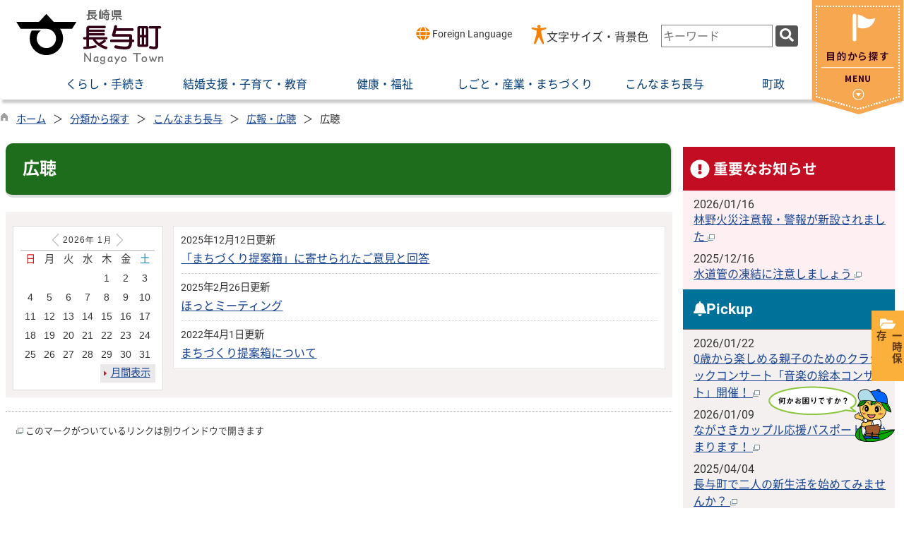

--- FILE ---
content_type: text/html
request_url: https://webtown.nagayo.jp/list00247.html
body_size: 161691
content:

<!DOCTYPE html>
<html lang="ja">
<head id="ctl00_Head1"><meta charset="UTF-8" /><meta name="viewport" content="width=device-width, initial-scale=1" /><meta name="format-detection" content="telephone=no" /><meta http-equiv="X-UA-Compatible" content="IE=edge" /><title>
	広聴 / 長与町ホームページ
</title><script type='text/javascript'>var glapiky='AIzaSyBdzAUk3MA7uHj-wD0Xtd0-5nm_qdcqA7c';</script>
<script type="text/javascript" language="JavaScript">
<!--
    function enterCancel(event)
    {
        if (event.keyCode == 13)
        {
            var elem;
            if(event.srcElement)
            {
                elem = event.srcElement;
            }
            else
            {
                elem = event.target;
            }
            if(elem.type!='submit' && elem.type!='textarea' && elem.tagName!='A' && elem.tagName!='a' && elem.tagName!='area' && elem.tagName!='AREA') /* 2011/04/04 a tag OK */
            {
                var useMapFlg = false;
                if (elem.tagName == "img" || elem.tagName == "IMG") {
                    if (elem.useMap) {
                        useMapFlg = true;
                    }
                }
                if (!useMapFlg) {
                    if (event.preventDefault) 
                    {
                        event.preventDefault();
                    } 
                    else 
                    {
                        event.returnValue = false;
                    }
                }
            }
        }
    }
    
    /* Same Func is available in AjaxCalForIE6*/
    function ajaxCalOnClientShown(){
        /*IE6 does not have "maxHeight"*/
        if (typeof document.documentElement.style.maxHeight == "undefined") {
            try{
                $$("select").each(function(_itm){
                    _itm.style.visibility="hidden";
                });
            }catch(err){
            }
        }
    }    
    /* Same Func is available in AjaxCalForIE6*/
    function ajaxCalOnClientHidden(){
        /*IE6 does not have "maxHeight"*/
        if (typeof document.documentElement.style.maxHeight == "undefined") {
            try{
                $$("select").each(function(_itm){
                    _itm.style.visibility="visible";
                });
            }catch(err){
            }
        }
    }
    
    function clickButton(id, event) {
        if (event.keyCode == 13)
        {
            document.getElementById(id).click();

            if (event.preventDefault) 
            {
                event.preventDefault();
            } 
            else 
            {
                event.returnValue = false;
            }
        }
    }
    
    function checkValue(obj) {
        var keyword = document.getElementById(obj).value;

        keyword = keyword.replace(/^[\s　]+|[\s　]$/g, "");
        if (keyword.length == 0) {
            alert('検索キーワードを入力してください。');
            return false;
        }

        searchResult(keyword);
        return false;
    }
//-->
</script>
<link href="//webtown.nagayo.jp/dynamic/common/css/default.css" rel="stylesheet" type="text/css" /><link href="//webtown.nagayo.jp/dynamic/common/css/stylesheet.css" id="css_stylesheet" rel="stylesheet" type="text/css" media="print, screen and (min-width: 481px)" /><link href="//webtown.nagayo.jp/dynamic/common/css/stylesheetforsp.css" id="css_stylesheet_sp" rel="stylesheet" type="text/css" media="only screen and (max-width: 480px)" /><link href="//webtown.nagayo.jp/dynamic/common/css/migration.css" id="css_Migration" rel="stylesheet" type="text/css" /><link href="//webtown.nagayo.jp/dynamic/hpkiji/designcss/design01.css" rel="stylesheet" type="text/css" /><link href="//webtown.nagayo.jp/dynamic/common/css/fontsizen.css" id="css_fontsize" rel="stylesheet" type="text/css" media="print, screen and (min-width: 481px)" /><link href="//webtown.nagayo.jp/dynamic/common/css/fontsizen.css" id="css_fontsize_sp" rel="stylesheet" type="text/css" media="only screen and (max-width: 480px)" /><link href="//webtown.nagayo.jp/dynamic/common/css/uiw.css" id="css_color" rel="stylesheet" type="text/css" media="print, screen and (min-width: 481px)" /><link href="//webtown.nagayo.jp/dynamic/common/css/uiw.css" id="css_color_sp" rel="stylesheet" type="text/css" media="only screen and (max-width: 480px)" /><link id="ctl00_minicalendar_css" href="//webtown.nagayo.jp/dynamic/common/css/minicalendar.css" rel="stylesheet" type="text/css" /><link href="//webtown.nagayo.jp/dynamic/favicon.ico" rel="icon" type="image/vnd.microsoft.icon" /><link href="//webtown.nagayo.jp/dynamic/favicon.ico" rel="shortcut icon" type="image/vnd.microsoft.icon" /><script id="ctl00_jquery_min_js" type="text/javascript" src="//webtown.nagayo.jp/dynamic/common/js/jquery.min.js"></script><script type="text/javascript" src="//webtown.nagayo.jp/dynamic/common/js/js.cookie.js"></script><script type="text/javascript" src="//webtown.nagayo.jp/dynamic/common/js/setcookie.js"></script><script id="ctl00_pubfunc_js" type="text/javascript" src="//webtown.nagayo.jp/dynamic/common/js/pubfunc.js"></script><script id="ctl00_jquery_rwdImageMaps_min_js" type="text/javascript" src="//webtown.nagayo.jp/dynamic/common/js/jquery.rwdimagemaps.min.js"></script><script type="text/javascript" src="https://webtown.nagayo.jp/dynamic/common/js/jquery-ui.js"></script><script type="text/javascript" src="https://webtown.nagayo.jp/dynamic/common/js/jquery.easing.1.3.js"></script><script type="text/javascript" src="https://webtown.nagayo.jp/dynamic/common/js/jquery.scrollfollow.js"></script><script type="text/javascript" src="https://webtown.nagayo.jp/dynamic/common/js/floatheader.js"></script><link href="//webtown.nagayo.jp/dynamic/common/css/default_body.css" rel="stylesheet" type="text/css" /><script type="text/javascript" src="https://webtown.nagayo.jp/dynamic/common/js/keepsavepage.js"></script><link href="//webtown.nagayo.jp/dynamic/common/css/keepsavepage.css" id="css_keepSavePage" rel="stylesheet" type="text/css" />
<!--[if lt IE 9]>
<link href="//webtown.nagayo.jp/dynamic/common/css/stylesheet.css" rel="stylesheet" type="text/css" /><link href="//webtown.nagayo.jp/dynamic/common/css/fontsizen.css" id="css_fontsize_ie8" rel="stylesheet" type="text/css" /><link href="//webtown.nagayo.jp/dynamic/common/css/uiw.css" id="css_color_ie8" rel="stylesheet" type="text/css" /><link href="//webtown.nagayo.jp/dynamic/common/css/html5_block.css" rel="stylesheet" type="text/css" /><script type="text/javascript" src="//webtown.nagayo.jp/dynamic/common/js/html5shiv-printshiv.js"></script>
<![endif]-->
<script type='text/javascript'>
var elementContainerId = "container";
var elementPankuzuId = "pankuzu";
var elementPankuzuInnerId = "pankuzu-inner";
var sideboardRootUrl = "//webtown.nagayo.jp/dynamic/";
var sideboardPortalDsp_flg = true;
var sideboardPortalDspPrm = {
"sbkbn": "1"
}
var sideboardTopicsDsp_flg = true;
var sideboardTopicsDspPrm = {
"sbkbn": "2"
}
var sideboardDigestDsp_flg = true;
var sideboardDigestDspPrm = {
"sbkbn": "3"
}
var sideboardCountdownDsp_flg = true;
var sideboardCountdownKbn = "4";
</script><script id="ctl00_web-fonts-with-css_js_all_min_js" type="text/javascript" src="//webtown.nagayo.jp/dynamic/common/web-fonts-with-css/js/all.min.js"></script><script id="ctl00_SideBoard_js" type="text/javascript" src="//webtown.nagayo.jp/dynamic/common/js/sideboard.js"></script><script id="ctl00_SideBoardApi_js" type="text/javascript" src="//webtown.nagayo.jp/dynamic/common/js/sideboardapi.js"></script><link id="ctl00_web-fonts-with-css_css_all_min_css" href="//webtown.nagayo.jp/dynamic/common/web-fonts-with-css/css/all.min.css" rel="stylesheet" type="text/css" /><link id="ctl00_SideBoard_css" href="//webtown.nagayo.jp/dynamic/common/css/sideboard.css" rel="stylesheet" type="text/css" />
<!-- google analytics start -->
<!-- Global site tag (gtag.js) - Google Analytics -->
<script async src="https://www.googletagmanager.com/gtag/js?id=G-4QKBNW5GMF"></script>
<script>
  window.dataLayer = window.dataLayer || [];
  function gtag(){dataLayer.push(arguments);}
  gtag('js', new Date());

  gtag('config', 'G-4QKBNW5GMF');
</script>

<!-- google analytics end -->
<meta property="og:type" content="article" /><meta id="ctl00_MetaOGPTitle" property="og:title" content="広聴" /><meta property="og:image" content="https://webtown.nagayo.jp/dynamic/common/images/ogp/og_image.gif" /><meta property="og:url" content="https://webtown.nagayo.jp/list00247.html" /><meta property="og:description" content="広聴 / 長与町ホームページ" /><meta property="og:site_name" content="長与町ホームページ" /><meta property="og:locality" content="Kumamoto-Shi" /><meta property="og:region" content="Kumamoto" /><meta property="og:country-name" content="Japan" /></head>
<body class="haikei">
  <script src="https://bot.kumamoto-net.ne.jp/assets/modules/channel-web/sites/town_nagayo/inject.js"></script>
  <script>
    // Initialize the chat widget
    // Change the `botId` with the Id of the bot that should respond to the chat
    window.botpressWebChat.init({
      host: 'https://bot.kumamoto-net.ne.jp',
      botId: 'town_nagayo',
      botAvatarUrl: null, // Default avatar URL of the image (e.g., 'https://avatars3.githubusercontent.com/u/1315508?v=4&s=400' )
      botConvoTitle: 'Technical Support', // Title of the first conversation with the bot
      botConvoDescription: '',
      backgroundColor: '#ffffff', // Color of the background
      textColorOnBackground: '#666666', // Color of the text on the background
      foregroundColor: '#0176ff', // Element background color (header, composer, button..)
      textColorOnForeground: '#ffffff', // Element text color (header, composer, button..)
      showUserName: false, // Whether or not to show the user's name
      showUserAvatar: false, // Whether or not to show the user's avatar
      enableTranscriptDownload: false, // Whether or not to show the transcript download button
      locale: 'ja',
      extraStylesheet: '/assets/modules/channel-web/sites/town_nagayo/default.css'
    })
    
    window.addEventListener('message', function(event) {
      if (event.data.name === 'webchatOpened') {
        window.botpressWebChat.sendEvent({
          type: 'proactive-trigger',
          channel: 'web',
          payload: { text: 'menu' }
        })
      }
    })
    
  </script>

<form name="aspnetForm" method="post" action="./list.aspx?c_id=3&amp;class_id=247&amp;class_set_id=1" id="aspnetForm" enctype="multipart/form-data" tabindex="1" onkeydown="enterCancel(event||window.event);">
<div>

</div>

<div>

	<input type="hidden" name="__VIEWSTATEGENERATOR" id="__VIEWSTATEGENERATOR" value="CCC976A2" />
	<input type="hidden" name="__EVENTVALIDATION" id="__EVENTVALIDATION" value="/wEdAAT6hTgoMCVnHV7E6nbNXiVpKr04Hao8GCH9CdXEiDQgqXAD2d8E3du4ylvqnhIS8/Xiw/Wl7GYxqMny95u3KwW1QVz9d1meXlwWttvSr7TwTbBvDwXkR7G4c9/6yOCraQU=" />
</div>

<div class="Navigation"><ul><li><a href="#GlobalNavigationBlock" tabindex="1">ヘッダーをスキップ</a></li><li><a href="#mainBlock" tabindex="1">本文へジャンプ</a></li></ul></div>




<!-- allheader start  -->

<!--[if lt IE 9]>
<link href="//webtown.nagayo.jp/dynamic/common/css/header/top1.css" rel="stylesheet" type="text/css" />
<![endif]-->
<span id="top"></span>
<link href="//webtown.nagayo.jp/dynamic/common/css/header/top1.css" rel="stylesheet" type="text/css" /><div id="headerArea">
	
<link href="//webtown.nagayo.jp/dynamic/common/web-fonts-with-css/css/all.min.css" rel="stylesheet">
<script type="text/javascript" src="//webtown.nagayo.jp/dynamic/common/web-fonts-with-css/js/all.min.js"></script>
<script>
    jQuery.noConflict();
    //　ナビゲーションメニュー開閉
    function nabiMenuOpneClose() {
        jQuery("#top_mokuteki").toggleClass("active");
        jQuery("#overlay").toggleClass("open");
        if (jQuery("#top_mokuteki").hasClass("active")) {
            jQuery("body").addClass("no-scroll");
            //jQuery("#top_mokuteki").addClass("active");
            jQuery(".top_head_wp").addClass("active");
        } else {
            jQuery("body").removeClass("no-scroll");
            //jQuery("#top_mokuteki").removeClass("active");
            jQuery(".top_head_wp").removeClass("active");
        }
    };
    //　アクセシビリティメニュー開閉
    function accMenuOpneClose() {
        jQuery("#accessibility").toggleClass("active");
        jQuery("#overlay_acc").toggleClass("open");
        if (jQuery("#accessibility").hasClass("active")) {
            jQuery("body").addClass("scroll");
            //jQuery("#top_mokuteki").addClass("active");
            jQuery(".acce_head_wp").addClass("active");
        } else {
            jQuery("body").removeClass("scroll");
            //jQuery("#top_mokuteki").removeClass("active");
            jQuery(".acce_head_wp").removeClass("active");
        }
    };
    jQuery(function () {
        jQuery(document).on('click', function (e) {
            if (!jQuery(e.target).closest('#acc').length && !jQuery(e.target).closest('#accessibility').length) {
                // 外側をクリックした場合
                if (jQuery("#accessibility").hasClass("active")) {
                    // メニューが開いている場合
                    // メニューを閉じる
                    jQuery("#accessibility").removeClass("active");
                    jQuery("#overlay_acc").removeClass("open");
                    jQuery("body").removeClass("scroll");
                    //jQuery("#top_mokuteki").removeClass("active");
                    jQuery(".acce_head_wp").removeClass("active");
                }
            }
        });
    });

    // サイト内検索開閉
    function openSiteSearchMenu() {
        var menuDiv = document.getElementById("mainSearch");
        var img = document.getElementById("mainSearchMenuImg");
        if (menuDiv.style.display == "block") {
            closeSiteSearchMenu();
        } else {
            menuDiv.style.display = "block";
            img.src = "//webtown.nagayo.jp/dynamic/common/images/top1/sshb_close.png";
        }
    }
    function closeSiteSearchMenu() {
        var menuDiv = document.getElementById("mainSearch");
        var img = document.getElementById("mainSearchMenuImg");
        if (menuDiv.style.display == "block") {
            menuDiv.style.display = "none";
            img.src = "//webtown.nagayo.jp/dynamic/common/images/top1/sshb_open.png";
        }
    }

</script>

<div id="headerAreaDef">
        <input type="submit" name="ctl00$ctl37$Dmy" value="" onclick="return false;" id="ctl00_ctl37_Dmy" style="height:0px;width:0px;position:absolute;top:-100px;" />
    <!-- rect start -->
    <map id="header_img" name="header_img">
        <area shape="rect" alt="長与町ホームページトップへ" coords="1,3,509,105" href="https://webtown.nagayo.jp/default.html" />
    </map>
    <!-- rect end -->
    
    <div id="header">
        <!-- header start -->
        <h1 id="hd_header">
            <img id="imgHeader" usemap="#header_img" src="https://webtown.nagayo.jp/common/upload/common/0_1_header_may2txo1.png" alt="長崎県長与町" style="border-width:0px;" />
        </h1>
        <!-- header end -->
           
    <div class="function_Area">

        <div class="functionmenu_area">
            <div id="headerMenu01">
                <!-- foreign language start -->
                
<script type="text/javascript">
    jQuery.noConflict();
    jQuery(function () {
        // メニュー用
        jQuery('.select-box01 #normal a').focus(function () {
            jQuery(this).siblings('.sub-menu').addClass('focused');
        }).blur(function () {
            jQuery(this).siblings('.sub-menu').removeClass('focused');
        });

        // サブメニュー用
        jQuery('.sub-menu a').focus(function () {
            jQuery(this).parents('.sub-menu').addClass('focused');
        }).blur(function () {
            jQuery(this).parents('.sub-menu').removeClass('focused');
        });
    });
</script>

<!-- 翻訳メニュー -->
<div class="select-box01" tabIndex="-1">
    <ul id="normal" class="dropmenu" tabIndex="-1">
        <li><a lang="en" href="#" class="topmenu" tabindex="1"><i class="fas fa-globe fa-lg  my-orange"></i> Foreign Language</a>
            <ul class="sub-menu">
                <li><a translate="no" lang="en" href="https://translate.google.co.jp/translate?hl=ja&sl=ja&tl=en&u=https://webtown.nagayo.jp/list00247.html" target="_blank" class="topsub" tabindex="1">English&nbsp;<img src="//webtown.nagayo.jp/dynamic/common/images/newwin.gif" alt="Open in a new window" title=""></a></li>
                <li><a translate="no" lang="zh" href="https://translate.google.co.jp/translate?hl=ja&sl=ja&tl=zh-CN&u=https://webtown.nagayo.jp/list00247.html" target="_blank" tabindex="1">中文(简化字)&nbsp;<img src="//webtown.nagayo.jp/dynamic/common/images/newwin.gif" alt="在新视窗中开启" title=""></a></li>
                <li><a translate="no" lang="zh" href="https://translate.google.co.jp/translate?hl=ja&sl=ja&tl=zh-TW&u=https://webtown.nagayo.jp/list00247.html" target="_blank" tabindex="1">中文(繁體字)&nbsp;<img src="//webtown.nagayo.jp/dynamic/common/images/newwin.gif" alt="在新視窗中開啟" title=""></a></li>
                <li><a translate="no" lang="ko" href="https://translate.google.co.jp/translate?hl=ja&sl=ja&tl=ko&u=https://webtown.nagayo.jp/list00247.html" target="_blank" tabindex="1">한국어&nbsp;<img src="//webtown.nagayo.jp/dynamic/common/images/newwin.gif" alt="다른 창으로 엽니 다" title=""></a></li>
                <li><a translate="no" lang="vi" href="https://translate.google.co.jp/translate?hl=ja&sl=ja&tl=vi&u=https://webtown.nagayo.jp/list00247.html" target="_blank" tabindex="1">Tiếng việt nam&nbsp;<img src="//webtown.nagayo.jp/dynamic/common/images/newwin.gif" alt="Mở cái này với cửa sổ khác" title=""></a></li>
                <li><a translate="no" lang="id" href="https://translate.google.co.jp/translate?hl=ja&sl=ja&tl=id&u=https://webtown.nagayo.jp/list00247.html" target="_blank" tabindex="1">bahasa Indonesia&nbsp;<img src="//webtown.nagayo.jp/dynamic/common/images/newwin.gif" alt="Buka di jendela baru" title=""></a></li>
                <li><a translate="no" lang="ja" href="https://webtown.nagayo.jp/list00247.html" class="cl-norewrite" tabindex="1">日本語</a></li>
            </ul>
        </li>
    </ul>
</div>

                <!-- foreign language end -->
                <div class="accessibility"> <a id="acc" href="javascript:void(0)" onclick="javascript:accMenuOpneClose();" tabindex="1">文字サイズ・背景色</a></div>
                <!-- mainSearch start -->
                <div id="mainSearch_btn">
                    <img id="mainSearchMenuImg" onclick="openSiteSearchMenu();" src="//webtown.nagayo.jp/dynamic/common/images/top1/sshb_open.png" alt="サイト内検索メニュー" title="" />
                </div>
                <div id="mainSearch">
                    <div class="Search_info">何をお探しですか？</div>
                    
                            
                            
   
    <div name="searchver2-input" class="searchver2-input" data-api_url="https://nagayosearch.kumamoto-net.ne.jp/public_api/">
	  <!--フォームの表示箇所-->
	</div>
<script>
var sitesearch_config = {
        SEARCH_ROOT: "https://webtown.nagayo.jp/dynamic/search/pub/Default.aspx?c_id=2",
        API_ROOT: "https://nagayosearch.kumamoto-net.ne.jp/public_api/",
    };
</script>
    <script>
        var req = new XMLHttpRequest();
        var ssurl = "https://nagayosearch.kumamoto-net.ne.jp/site_search_input_only/"
        req.onreadystatechange = function () {
            var searchareas = document.getElementsByName('searchver2-input');
            for (var i = 0; i < searchareas.length; i++) {
                if (req.readyState == 4) { // 通信の完了時
                    if (req.status == 200) { // 通信の成功時
                        searchareas[i].innerHTML = req.response;
                        var script = document.createElement("script");
                        script.async = "async";
                        script.src = ssurl + "index-input.0c27b256.js";
                        searchareas[i].appendChild(script);

                        var link = document.createElement("link");
                        link.async = "async";
                        link.rel = "stylesheet";
                        link.type = "text/css";
                        link.href = ssurl + "index-input.dbd7ad3a.css";
                        searchareas[i].appendChild(link);
                    }
                } else {
                    searchareas[i].innerHTML = "読込中...";
                }
            }
            
        }

        req.open('GET', ssurl, true);
        req.send(null);
	</script>
                        
                </div>
            </div>
        </div>

    </div>
        <div class="clear"></div>

    <!-- グローバルナビゲーション -->
    <div id="GlobalNavigationBlock" tabindex="1">
        <div class="Navigation"><ul><li><a href="#navi_skip" tabindex="1">グローバルナビゲーションをスキップ</a></li></ul></div>
        <!-- global navigation start -->
        

<script type="text/javascript">
    var open_id = "";
    var leave_exe_flg = true;
    jQuery.noConflict();
    jQuery(function () {

        var setPopNaviArea,setHideNaviArea;

        jQuery("li.navi_tab,ul.g_navi").on({
            'mouseenter': function () {

                var id = jQuery(this).attr("id");

                if (jQuery(this).hasClass("navi_tab")) {
                    id = id.replace("navi_tab_", "");
                } else if (jQuery(this).hasClass("g_navi")) {
                    id = id.replace("g_navi_", "");
                }

                if(leave_exe_flg || open_id != id) 
                {
                    clearTimeout(setHideNaviArea);

                    setPopNaviArea = setTimeout(function () {
                        jQuery("li.navi_tab").each(function () {
                            (jQuery(this).attr("id") == "navi_tab_" + id) ? jQuery(this).addClass("sankaku") : jQuery(this).removeClass("sankaku");
                            (jQuery(this).attr("id") == "navi_tab_" + id) ? jQuery(this).addClass("selected") : jQuery(this).removeClass("selected");
                        });
                        jQuery("ul.g_navi").each(function () {
                            (jQuery(this).attr("id") == "g_navi_" + id) ? jQuery(this).show() : jQuery(this).hide();
                        });
                        open_id = id; 
                    }, 400); 
                }
                else
                {
                    if(!leave_exe_flg && jQuery(this).attr("id") == "navi_tab_" + id)
                    {
                        closePopMenu(id);
                    }
                }
            },
            'mouseleave': function () {
                if(!leave_exe_flg)
                {
                    return false;
                }
                clearTimeout(setPopNaviArea);

                setHideNaviArea = setTimeout(function () {
                    jQuery("li.navi_tab").removeClass("sankaku");
                    jQuery("li.navi_tab").removeClass("selected");
                    jQuery("ul.g_navi").hide();
                    open_id = "";
                }, 50);
            },

            'focusin': function () {

                var id = jQuery(this).attr("id");

                if (jQuery(this).hasClass("navi_tab")) {
                    id = id.replace("navi_tab_", "");
                } else if (jQuery(this).hasClass("g_navi")) {
                    id = id.replace("g_navi_", "");
                }

                clearTimeout(setHideNaviArea);

                setPopNaviArea = setTimeout(function () {
                    jQuery("li.navi_tab").each(function () {
                        (jQuery(this).attr("id") == "navi_tab_" + id) ? jQuery(this).addClass("sankaku") : jQuery(this).removeClass("sankaku");
                        (jQuery(this).attr("id") == "navi_tab_" + id) ? jQuery(this).addClass("selected") : jQuery(this).removeClass("selected");
                    });
                    jQuery("div.g_navi").each(function () {
                        (jQuery(this).attr("id") == "g_navi_" + id) ? jQuery(this).show() : jQuery(this).hide();
                    });
                }, 1);
            },
            'focusout': function () {

                clearTimeout(setPopNaviArea);

                setHideNaviArea = setTimeout(function () {
                    jQuery("li.navi_tab").removeClass("sankaku");
                    jQuery("li.navi_tab").removeClass("selected");
                    jQuery("ul.g_navi").hide();
                }, 1);
            }
        });

        if (jQuery("#globalNavigationData").length) {
            var classid = jQuery("#globalNavigationData").attr("data-classid");
            var parentid = jQuery("#globalNavigationData").attr("data-parentid");
            var topid = jQuery("#globalNavigationData").attr("data-topid");

            jQuery('[data-global="' + classid + '"]').addClass("now");
            if (parentid > 0) {
                jQuery('[data-ul-global="' + parentid + '"]').show();
            }
            if (topid > 0) {
                jQuery('[data-global="' + topid + '"]').addClass("now");
            }
        }
    });
    function openCMenu(targetid)
    {
        jQuery("ul.childmenu").each(function () {
            var parentid = jQuery(this).attr("data-ul-global");
            if(parentid == targetid)
            {
                jQuery(this).toggle();
            }
            else
            {
                jQuery(this).hide()
            }
        });
    }
    function closePopMenu(targetid)
    {
        setTimeout(function () {
            jQuery("li#navi_tab_" + targetid).removeClass("sankaku");
            jQuery("li#navi_tab_" + targetid).removeClass("selected");
            jQuery("ul#g_navi_" + targetid).hide();
            open_id = "";
        }, 10);
    }
</script>


    <div id="naviContainer">
        <div id="naviArea">
    <ul id="navi_list">
            <li class="navi_tab  " id="navi_tab_101"
                data-global="101">
                <div>
                    <a href="//webtown.nagayo.jp/list00101.html" tabindex="10" >
                        <p id="navi_tab_text_101">くらし・手続き</p>
                    </a>
                </div>
             </li>
        
            <li class="navi_tab  " id="navi_tab_102"
                data-global="102">
                <div>
                    <a href="//webtown.nagayo.jp/list00102.html" tabindex="94" >
                        <p id="navi_tab_text_102">結婚支援・子育て・教育</p>
                    </a>
                </div>
             </li>
        
            <li class="navi_tab  " id="navi_tab_103"
                data-global="103">
                <div>
                    <a href="//webtown.nagayo.jp/list00103.html" tabindex="126" >
                        <p id="navi_tab_text_103">健康・福祉</p>
                    </a>
                </div>
             </li>
        
            <li class="navi_tab  " id="navi_tab_104"
                data-global="104">
                <div>
                    <a href="//webtown.nagayo.jp/list00104.html" tabindex="163" >
                        <p id="navi_tab_text_104">しごと・産業・まちづくり</p>
                    </a>
                </div>
             </li>
        
            <li class="navi_tab  " id="navi_tab_105"
                data-global="105">
                <div>
                    <a href="//webtown.nagayo.jp/list00105.html" tabindex="190" >
                        <p id="navi_tab_text_105">こんなまち長与</p>
                    </a>
                </div>
             </li>
        
            <li class="navi_tab  navi_tab_last" id="navi_tab_106"
                data-global="106">
                <div>
                    <a href="//webtown.nagayo.jp/list00106.html" tabindex="220" >
                        <p id="navi_tab_text_106">町政</p>
                    </a>
                </div>
             </li>
        </ul>
        </div>
    
        <div id="popNaviArea">
        
            <ul class="g_navi " id="g_navi_101" style="display:none;">
            
            
                    <li class="navi_child ">
                        <h3 class="navi_child_name " data-global="108">
                            
                            <a href="//webtown.nagayo.jp/list00108.html" tabindex="11" >住民登録・戸籍</a>
                        </h3>
                        <ul class="childmenu" data-ul-global="108">
                        
                        
                                <li
                                    data-global="799">
                                    
                                    <a href="//webtown.nagayo.jp/list00799.html" tabindex="12" >住民登録</a>
                                </li>
                            
                                <li
                                    data-global="156">
                                    
                                    <a href="//webtown.nagayo.jp/list00156.html" tabindex="13" >戸籍</a>
                                </li>
                            
                                <li
                                    data-global="155">
                                    
                                    <a href="//webtown.nagayo.jp/list00155.html" tabindex="14" >申請書ダウンロード</a>
                                </li>
                            
                                <li
                                    data-global="800">
                                    
                                    <a href="//webtown.nagayo.jp/list00800.html" tabindex="15" >住民基本台帳の閲覧の公表</a>
                                </li>
                            
                                <li
                                    data-global="157">
                                    
                                    <a href="//webtown.nagayo.jp/list00157.html" tabindex="16" >証明書の発行</a>
                                </li>
                            
                                <li
                                    data-global="158">
                                    
                                    <a href="//webtown.nagayo.jp/list00158.html" tabindex="17" >印鑑登録</a>
                                </li>
                            
                                <li
                                    data-global="159">
                                    
                                    <a href="//webtown.nagayo.jp/list00159.html" tabindex="18" >住基・マイナンバー制度</a>
                                </li>
                            
                                <li
                                    data-global="160">
                                    
                                    <a href="//webtown.nagayo.jp/list00160.html" tabindex="19" >パスポート</a>
                                </li>
                            
                        </ul>
                    </li>
                    <li class="navi_child ">
                        <h3 class="navi_child_name " data-global="109">
                            
                            <a href="//webtown.nagayo.jp/list00109.html" tabindex="20" >税金</a>
                        </h3>
                        <ul class="childmenu" data-ul-global="109">
                        
                        
                                <li
                                    data-global="162">
                                    
                                    <a href="//webtown.nagayo.jp/list00162.html" tabindex="21" >税に関するお知らせ</a>
                                </li>
                            
                                <li
                                    data-global="163">
                                    
                                    <a href="//webtown.nagayo.jp/list00163.html" tabindex="22" >税の種類</a>
                                </li>
                            
                                <li
                                    data-global="164">
                                    
                                    <a href="//webtown.nagayo.jp/list00164.html" tabindex="23" >税の各種証明書</a>
                                </li>
                            
                                <li
                                    data-global="165">
                                    
                                    <a href="//webtown.nagayo.jp/list00165.html" tabindex="24" >税の申告</a>
                                </li>
                            
                                <li
                                    data-global="166">
                                    
                                    <a href="//webtown.nagayo.jp/list00166.html" tabindex="25" >税の納付</a>
                                </li>
                            
                                <li
                                    data-global="1059">
                                    
                                    <a href="https://webtown.nagayo.jp/kiji0034869/index.html" tabindex="26" >WEB口座振替受付サービス</a>
                                </li>
                            
                        </ul>
                    </li>
                    <li class="navi_child ">
                        <h3 class="navi_child_name " data-global="110">
                            
                            <a href="//webtown.nagayo.jp/list00110.html" tabindex="27" >ふるさと納税</a>
                        </h3>
                        <ul class="childmenu" data-ul-global="110">
                        
                        
                                <li
                                    data-global="168">
                                    
                                    <a href="//webtown.nagayo.jp/list00168.html" tabindex="28" >寄附について</a>
                                </li>
                            
                                <li
                                    data-global="169">
                                    
                                    <a href="//webtown.nagayo.jp/list00169.html" tabindex="29" >お礼品</a>
                                </li>
                            
                                <li
                                    data-global="170">
                                    
                                    <a href="//webtown.nagayo.jp/list00170.html" tabindex="30" >控除について</a>
                                </li>
                            
                                <li
                                    data-global="171">
                                    
                                    <a href="//webtown.nagayo.jp/list00171.html" tabindex="31" >ワンストップ特例制度</a>
                                </li>
                            
                                <li
                                    data-global="172">
                                    
                                    <a href="//webtown.nagayo.jp/list00172.html" tabindex="32" >寄附金実績</a>
                                </li>
                            
                                <li
                                    data-global="173">
                                    
                                    <a href="//webtown.nagayo.jp/list00173.html" tabindex="33" >寄附をされた方へ</a>
                                </li>
                            
                                <li
                                    data-global="174">
                                    
                                    <a href="//webtown.nagayo.jp/list00174.html" tabindex="34" >返礼品の募集</a>
                                </li>
                            
                        </ul>
                    </li>
                    <li class="navi_child ">
                        <h3 class="navi_child_name " data-global="111">
                            
                            <a href="//webtown.nagayo.jp/list00111.html" tabindex="35" >住まい・ごみ・環境</a>
                        </h3>
                        <ul class="childmenu" data-ul-global="111">
                        
                        
                                <li
                                    data-global="175">
                                    
                                    <a href="//webtown.nagayo.jp/list00175.html" tabindex="36" >住まい・土地</a>
                                </li>
                            
                                <li
                                    data-global="176">
                                    
                                    <a href="//webtown.nagayo.jp/list00176.html" tabindex="37" >ごみ・リサイクル</a>
                                </li>
                            
                                <li
                                    data-global="177">
                                    
                                    <a href="//webtown.nagayo.jp/list00177.html" tabindex="38" >環境・衛生</a>
                                </li>
                            
                                <li
                                    data-global="178">
                                    
                                    <a href="//webtown.nagayo.jp/list00178.html" tabindex="39" >動物・ペット</a>
                                </li>
                            
                                <li
                                    data-global="179">
                                    
                                    <a href="//webtown.nagayo.jp/list00179.html" tabindex="40" >上下水道</a>
                                </li>
                            
                        </ul>
                    </li>
                    <li class="navi_child ">
                        <h3 class="navi_child_name " data-global="112">
                            
                            <a href="//webtown.nagayo.jp/list00112.html" tabindex="41" >防災・安全</a>
                        </h3>
                        <ul class="childmenu" data-ul-global="112">
                        
                        
                                <li
                                    data-global="180">
                                    
                                    <a href="//webtown.nagayo.jp/list00180.html" tabindex="42" >防犯・交通安全</a>
                                </li>
                            
                                <li
                                    data-global="181">
                                    
                                    <a href="//webtown.nagayo.jp/list00181.html" tabindex="43" >防災情報</a>
                                </li>
                            
                                <li
                                    data-global="182">
                                    
                                    <a href="//webtown.nagayo.jp/list00182.html" tabindex="44" >消費生活相談</a>
                                </li>
                            
                        </ul>
                    </li>
                    <li class="navi_child ">
                        <h3 class="navi_child_name " data-global="113">
                            
                            <a href="//webtown.nagayo.jp/list00113.html" tabindex="45" >町民参画・地域</a>
                        </h3>
                        <ul class="childmenu" data-ul-global="113">
                        
                        
                                <li
                                    data-global="183">
                                    
                                    <a href="//webtown.nagayo.jp/list00183.html" tabindex="46" >自治会・地区コミュニティ</a>
                                </li>
                            
                                <li
                                    data-global="184">
                                    
                                    <a href="//webtown.nagayo.jp/list00184.html" tabindex="47" >地域づくり</a>
                                </li>
                            
                                <li
                                    data-global="185">
                                    
                                    <a href="//webtown.nagayo.jp/list00185.html" tabindex="48" >まちの話題</a>
                                </li>
                            
                                <li
                                    data-global="186">
                                    
                                    <a href="//webtown.nagayo.jp/list00186.html" tabindex="49" >男女共同参画</a>
                                </li>
                            
                                <li
                                    data-global="1121">
                                    
                                    <a href="//webtown.nagayo.jp/list01121.html" tabindex="50" >国際交流・多文化共生</a>
                                </li>
                            
                                <li
                                    data-global="780">
                                    
                                    <a href="//webtown.nagayo.jp/list00780.html" tabindex="51" >募集</a>
                                </li>
                            
                        </ul>
                    </li>
                    <li class="navi_child ">
                        <h3 class="navi_child_name " data-global="114">
                            
                            <a href="//webtown.nagayo.jp/list00114.html" tabindex="52" >相談窓口</a>
                        </h3>
                        <ul class="childmenu" data-ul-global="114">
                        
                        
                                <li
                                    data-global="982">
                                    
                                    <a href="//webtown.nagayo.jp/list00982.html" tabindex="53" >行政困りごとなんでも相談</a>
                                </li>
                            
                                <li
                                    data-global="983">
                                    
                                    <a href="//webtown.nagayo.jp/list00983.html" tabindex="54" >人権相談</a>
                                </li>
                            
                                <li
                                    data-global="984">
                                    
                                    <a href="//webtown.nagayo.jp/list00984.html" tabindex="55" >無料法律相談</a>
                                </li>
                            
                                <li
                                    data-global="985">
                                    
                                    <a href="//webtown.nagayo.jp/list00985.html" tabindex="56" >法的トラブルに関する相談</a>
                                </li>
                            
                                <li
                                    data-global="986">
                                    
                                    <a href="//webtown.nagayo.jp/list00986.html" tabindex="57" >民生委員・児童委員</a>
                                </li>
                            
                                <li
                                    data-global="987">
                                    
                                    <a href="//webtown.nagayo.jp/list00987.html" tabindex="58" >児童虐待に関する相談</a>
                                </li>
                            
                                <li
                                    data-global="988">
                                    
                                    <a href="//webtown.nagayo.jp/list00988.html" tabindex="59" >乳幼児健康相談事業</a>
                                </li>
                            
                                <li
                                    data-global="989">
                                    
                                    <a href="//webtown.nagayo.jp/list00989.html" tabindex="60" >子ども・子育て電話相談</a>
                                </li>
                            
                                <li
                                    data-global="990">
                                    
                                    <a href="//webtown.nagayo.jp/list00990.html" tabindex="61" >消費生活相談窓口</a>
                                </li>
                            
                                <li
                                    data-global="991">
                                    
                                    <a href="//webtown.nagayo.jp/list00991.html" tabindex="62" >FP（ファイナンシャルプランナー）相談</a>
                                </li>
                            
                                <li
                                    data-global="992">
                                    
                                    <a href="//webtown.nagayo.jp/list00992.html" tabindex="63" >生活保護</a>
                                </li>
                            
                                <li
                                    data-global="1020">
                                    
                                    <a href="//webtown.nagayo.jp/list01020.html" tabindex="64" >LGBT相談</a>
                                </li>
                            
                                <li
                                    data-global="993">
                                    
                                    <a href="//webtown.nagayo.jp/list00993.html" tabindex="65" >心配ごと相談</a>
                                </li>
                            
                                <li
                                    data-global="1052">
                                    
                                    <a href="//webtown.nagayo.jp/list01052.html" tabindex="66" >国・地方共通相談チャットボット（Govbot）</a>
                                </li>
                            
                                <li
                                    data-global="994">
                                    
                                    <a href="//webtown.nagayo.jp/list00994.html" tabindex="67" >その他相談</a>
                                </li>
                            
                        </ul>
                    </li>
                    <li class="navi_child ">
                        <h3 class="navi_child_name " data-global="1097">
                            
                            <a href="//webtown.nagayo.jp/list01097.html" tabindex="68" >補助金・支援金等</a>
                        </h3>
                        <ul class="childmenu" data-ul-global="1097">
                        
                        
                                <li
                                    data-global="1098">
                                    
                                    <a href="//webtown.nagayo.jp/list01098.html" tabindex="69" >住まい</a>
                                </li>
                            
                                <li
                                    data-global="1099">
                                    
                                    <a href="//webtown.nagayo.jp/list01099.html" tabindex="70" >ごみ・環境</a>
                                </li>
                            
                                <li
                                    data-global="1100">
                                    
                                    <a href="//webtown.nagayo.jp/list01100.html" tabindex="71" >地域づくり</a>
                                </li>
                            
                                <li
                                    data-global="1101">
                                    
                                    <a href="//webtown.nagayo.jp/list01101.html" tabindex="72" >結婚</a>
                                </li>
                            
                                <li
                                    data-global="1102">
                                    
                                    <a href="//webtown.nagayo.jp/list01102.html" tabindex="73" >出産・子育て</a>
                                </li>
                            
                                <li
                                    data-global="1103">
                                    
                                    <a href="//webtown.nagayo.jp/list01103.html" tabindex="74" >教育・学校</a>
                                </li>
                            
                                <li
                                    data-global="1104">
                                    
                                    <a href="//webtown.nagayo.jp/list01104.html" tabindex="75" >スポーツ・文化</a>
                                </li>
                            
                                <li
                                    data-global="1105">
                                    
                                    <a href="//webtown.nagayo.jp/list01105.html" tabindex="76" >健康</a>
                                </li>
                            
                                <li
                                    data-global="1106">
                                    
                                    <a href="//webtown.nagayo.jp/list01106.html" tabindex="77" >介護</a>
                                </li>
                            
                                <li
                                    data-global="1107">
                                    
                                    <a href="//webtown.nagayo.jp/list01107.html" tabindex="78" >高齢者福祉</a>
                                </li>
                            
                                <li
                                    data-global="1108">
                                    
                                    <a href="//webtown.nagayo.jp/list01108.html" tabindex="79" >障害者福祉</a>
                                </li>
                            
                                <li
                                    data-global="1109">
                                    
                                    <a href="//webtown.nagayo.jp/list01109.html" tabindex="80" >地域福祉</a>
                                </li>
                            
                                <li
                                    data-global="1110">
                                    
                                    <a href="//webtown.nagayo.jp/list01110.html" tabindex="81" >農林水産</a>
                                </li>
                            
                                <li
                                    data-global="1111">
                                    
                                    <a href="//webtown.nagayo.jp/list01111.html" tabindex="82" >商工観光</a>
                                </li>
                            
                                <li
                                    data-global="1112">
                                    
                                    <a href="//webtown.nagayo.jp/list01112.html" tabindex="83" >移住</a>
                                </li>
                            
                                <li
                                    data-global="1113">
                                    
                                    <a href="//webtown.nagayo.jp/list01113.html" tabindex="84" >災害</a>
                                </li>
                            
                                <li
                                    data-global="1114">
                                    
                                    <a href="//webtown.nagayo.jp/list01114.html" tabindex="85" >動物・ペット</a>
                                </li>
                            
                        </ul>
                    </li>
                    <li class="navi_child ">
                        <h3 class="navi_child_name " data-global="1122">
                            
                            <a href="https://webtown.nagayo.jp/kiji0035383/index.html" tabindex="86" >インターネットでできる手続</a>
                        </h3>
                        
                        
                        
                        
                    </li>
                    <li class="navi_child ">
                        <h3 class="navi_child_name " data-global="107">
                            
                            <a href="//webtown.nagayo.jp/list00107.html" tabindex="87" >新型コロナウイルス関連情報</a>
                        </h3>
                        <ul class="childmenu" data-ul-global="107">
                        
                        
                                <li
                                    data-global="149">
                                    
                                    <a href="//webtown.nagayo.jp/list00149.html" tabindex="88" >お知らせ</a>
                                </li>
                            
                                <li
                                    data-global="792">
                                    
                                    <a href="//webtown.nagayo.jp/list00792.html" tabindex="89" >新型コロナワクチン接種</a>
                                </li>
                            
                                <li
                                    data-global="150">
                                    
                                    <a href="//webtown.nagayo.jp/list00150.html" tabindex="90" >個人向け支援</a>
                                </li>
                            
                                <li
                                    data-global="151">
                                    
                                    <a href="//webtown.nagayo.jp/list00151.html" tabindex="91" >事業者・農林漁業者向け支援</a>
                                </li>
                            
                                <li
                                    data-global="152">
                                    
                                    <a href="//webtown.nagayo.jp/list00152.html" tabindex="92" >感染予防対策</a>
                                </li>
                            
                                <li
                                    data-global="154">
                                    
                                    <a href="//webtown.nagayo.jp/list00154.html" tabindex="93" >相談窓口</a>
                                </li>
                            
                        </ul>
                    </li>
            </ul>
        
            <ul class="g_navi " id="g_navi_102" style="display:none;">
            
            
                    <li class="navi_child ">
                        <h3 class="navi_child_name " data-global="115">
                            
                            <a href="//webtown.nagayo.jp/list00115.html" tabindex="95" >婚活・結婚支援</a>
                        </h3>
                        <ul class="childmenu" data-ul-global="115">
                        
                        
                                <li
                                    data-global="187">
                                    
                                    <a href="//webtown.nagayo.jp/list00187.html" tabindex="96" >長与町結婚支援</a>
                                </li>
                            
                        </ul>
                    </li>
                    <li class="navi_child ">
                        <h3 class="navi_child_name " data-global="116">
                            
                            <a href="https://www.okikunare.jp/" tabindex="97" target="_blank">長与の結婚・子育て応援サイト「大きくなーれ.プラス」&nbsp;<img src="https://webtown.nagayo.jp/dynamic/common/images/newwin_navi.gif" alt="別ウインドウで開きます" title="" /></a>
                        </h3>
                        
                        
                        
                        
                    </li>
                    <li class="navi_child ">
                        <h3 class="navi_child_name " data-global="117">
                            
                            <a href="//webtown.nagayo.jp/list00117.html" tabindex="98" >教育</a>
                        </h3>
                        <ul class="childmenu" data-ul-global="117">
                        
                        
                                <li
                                    data-global="193">
                                    
                                    <a href="//webtown.nagayo.jp/list00193.html" tabindex="99" >長与町教育方針</a>
                                </li>
                            
                                <li
                                    data-global="194">
                                    
                                    <a href="//webtown.nagayo.jp/list00194.html" tabindex="100" >長与町総合教育会議</a>
                                </li>
                            
                                <li
                                    data-global="195">
                                    
                                    <a href="//webtown.nagayo.jp/list00195.html" tabindex="101" >教育委員会</a>
                                </li>
                            
                                <li
                                    data-global="196">
                                    
                                    <a href="//webtown.nagayo.jp/list00196.html" tabindex="102" >教育関係のお知らせ</a>
                                </li>
                            
                        </ul>
                    </li>
                    <li class="navi_child ">
                        <h3 class="navi_child_name " data-global="118">
                            
                            <a href="//webtown.nagayo.jp/list00118.html" tabindex="103" >学校</a>
                        </h3>
                        <ul class="childmenu" data-ul-global="118">
                        
                        
                                <li
                                    data-global="197">
                                    
                                    <a href="//webtown.nagayo.jp/list00197.html" tabindex="104" >小中学校</a>
                                </li>
                            
                                <li
                                    data-global="198">
                                    
                                    <a href="//webtown.nagayo.jp/list00198.html" tabindex="105" >入学手続き</a>
                                </li>
                            
                                <li
                                    data-global="889">
                                    
                                    <a href="//webtown.nagayo.jp/list00889.html" tabindex="106" >学校選択制について</a>
                                </li>
                            
                                <li
                                    data-global="199">
                                    
                                    <a href="//webtown.nagayo.jp/list00199.html" tabindex="107" >就学支援関係</a>
                                </li>
                            
                                <li
                                    data-global="200">
                                    
                                    <a href="//webtown.nagayo.jp/list00200.html" tabindex="108" >学校教育</a>
                                </li>
                            
                                <li
                                    data-global="962">
                                    
                                    <a href="//webtown.nagayo.jp/list00962.html" tabindex="109" >部活動の地域移行について</a>
                                </li>
                            
                                <li
                                    data-global="1060">
                                    
                                    <a href="//webtown.nagayo.jp/list01060.html" tabindex="110" >長与町あたらしい学校づくり検討委員会</a>
                                </li>
                            
                                <li
                                    data-global="1095">
                                    
                                    <a href="//webtown.nagayo.jp/list01095.html" tabindex="111" >義務教育学校</a>
                                </li>
                            
                        </ul>
                    </li>
                    <li class="navi_child ">
                        <h3 class="navi_child_name " data-global="119">
                            
                            <a href="//webtown.nagayo.jp/list00119.html" tabindex="112" >生涯学習</a>
                        </h3>
                        <ul class="childmenu" data-ul-global="119">
                        
                        
                                <li
                                    data-global="201">
                                    
                                    <a href="//webtown.nagayo.jp/list00201.html" tabindex="113" >講座</a>
                                </li>
                            
                                <li
                                    data-global="202">
                                    
                                    <a href="//webtown.nagayo.jp/list00202.html" tabindex="114" >文化大会出場補助金・ふれあい基金</a>
                                </li>
                            
                                <li
                                    data-global="850">
                                    
                                    <a href="//webtown.nagayo.jp/list00850.html" tabindex="115" >家庭教育10か条</a>
                                </li>
                            
                                <li
                                    data-global="783">
                                    
                                    <a href="//webtown.nagayo.jp/list00783.html" tabindex="116" >人権</a>
                                </li>
                            
                                <li
                                    data-global="203">
                                    
                                    <a href="//webtown.nagayo.jp/list00203.html" tabindex="117" >二十歳のつどい（旧成人式）</a>
                                </li>
                            
                                <li
                                    data-global="204">
                                    
                                    <a href="//webtown.nagayo.jp/list00204.html" tabindex="118" >長与町子ども会育成会連絡協議会</a>
                                </li>
                            
                                <li
                                    data-global="205">
                                    
                                    <a href="//webtown.nagayo.jp/list00205.html" tabindex="119" >文化財</a>
                                </li>
                            
                                <li
                                    data-global="206">
                                    
                                    <a href="//webtown.nagayo.jp/list00206.html" tabindex="120" >図書館</a>
                                </li>
                            
                        </ul>
                    </li>
                    <li class="navi_child ">
                        <h3 class="navi_child_name " data-global="120">
                            
                            <a href="//webtown.nagayo.jp/list00120.html" tabindex="121" >スポーツ</a>
                        </h3>
                        <ul class="childmenu" data-ul-global="120">
                        
                        
                                <li
                                    data-global="207">
                                    
                                    <a href="//webtown.nagayo.jp/list00207.html" tabindex="122" >スポーツ施設・予約</a>
                                </li>
                            
                                <li
                                    data-global="208">
                                    
                                    <a href="//webtown.nagayo.jp/list00208.html" tabindex="123" >スポーツ大会出場補助金</a>
                                </li>
                            
                                <li
                                    data-global="209">
                                    
                                    <a href="//webtown.nagayo.jp/list00209.html" tabindex="124" >スポーツイベント</a>
                                </li>
                            
                                <li
                                    data-global="1007">
                                    
                                    <a href="//webtown.nagayo.jp/list01007.html" tabindex="125" >地域スポーツ活動</a>
                                </li>
                            
                        </ul>
                    </li>
            </ul>
        
            <ul class="g_navi " id="g_navi_103" style="display:none;">
            
            
                    <li class="navi_child ">
                        <h3 class="navi_child_name " data-global="121">
                            
                            <a href="//webtown.nagayo.jp/list00121.html" tabindex="127" >健康・医療</a>
                        </h3>
                        <ul class="childmenu" data-ul-global="121">
                        
                        
                                <li
                                    data-global="210">
                                    
                                    <a href="//webtown.nagayo.jp/list00210.html" tabindex="128" >健康づくり</a>
                                </li>
                            
                                <li
                                    data-global="1054">
                                    
                                    <a href="//webtown.nagayo.jp/list01054.html" tabindex="129" >食育</a>
                                </li>
                            
                                <li
                                    data-global="211">
                                    
                                    <a href="//webtown.nagayo.jp/list00211.html" tabindex="130" >感染症・予防接種</a>
                                </li>
                            
                                <li
                                    data-global="860">
                                    
                                    <a href="//webtown.nagayo.jp/list00860.html" tabindex="131" >健診（検診）のご案内</a>
                                </li>
                            
                                <li
                                    data-global="212">
                                    
                                    <a href="//webtown.nagayo.jp/list00212.html" tabindex="132" >献血・骨髄バンク</a>
                                </li>
                            
                                <li
                                    data-global="213">
                                    
                                    <a href="//webtown.nagayo.jp/list00213.html" tabindex="133" >医療体制</a>
                                </li>
                            
                                <li
                                    data-global="951">
                                    
                                    <a href="//webtown.nagayo.jp/list00951.html" tabindex="134" >精神保健</a>
                                </li>
                            
                        </ul>
                    </li>
                    <li class="navi_child ">
                        <h3 class="navi_child_name " data-global="122">
                            
                            <a href="//webtown.nagayo.jp/list00122.html" tabindex="135" >年金・保険</a>
                        </h3>
                        <ul class="childmenu" data-ul-global="122">
                        
                        
                                <li
                                    data-global="214">
                                    
                                    <a href="//webtown.nagayo.jp/list00214.html" tabindex="136" >国民年金</a>
                                </li>
                            
                                <li
                                    data-global="215">
                                    
                                    <a href="//webtown.nagayo.jp/list00215.html" tabindex="137" >国民健康保険</a>
                                </li>
                            
                                <li
                                    data-global="216">
                                    
                                    <a href="//webtown.nagayo.jp/list00216.html" tabindex="138" >後期高齢者医療保険</a>
                                </li>
                            
                        </ul>
                    </li>
                    <li class="navi_child ">
                        <h3 class="navi_child_name " data-global="123">
                            
                            <a href="//webtown.nagayo.jp/list00123.html" tabindex="139" >介護</a>
                        </h3>
                        <ul class="childmenu" data-ul-global="123">
                        
                        
                                <li
                                    data-global="218">
                                    
                                    <a href="//webtown.nagayo.jp/list00218.html" tabindex="140" >介護保険</a>
                                </li>
                            
                                <li
                                    data-global="220">
                                    
                                    <a href="//webtown.nagayo.jp/list00220.html" tabindex="141" >介護サービス</a>
                                </li>
                            
                                <li
                                    data-global="940">
                                    
                                    <a href="//webtown.nagayo.jp/list00940.html" tabindex="142" >事業所指定申請等</a>
                                </li>
                            
                        </ul>
                    </li>
                    <li class="navi_child ">
                        <h3 class="navi_child_name " data-global="1026">
                            
                            <a href="//webtown.nagayo.jp/list01026.html" tabindex="143" >介護予防・高齢者支援</a>
                        </h3>
                        <ul class="childmenu" data-ul-global="1026">
                        
                        
                                <li
                                    data-global="1013">
                                    
                                    <a href="//webtown.nagayo.jp/list01013.html" tabindex="144" >地域包括支援センター</a>
                                </li>
                            
                                <li
                                    data-global="219">
                                    
                                    <a href="//webtown.nagayo.jp/list00219.html" tabindex="145" >介護予防・日常生活支援総合事業</a>
                                </li>
                            
                                <li
                                    data-global="1016">
                                    
                                    <a href="//webtown.nagayo.jp/list01016.html" tabindex="146" >在宅医療・介護連携推進事業</a>
                                </li>
                            
                                <li
                                    data-global="1015">
                                    
                                    <a href="//webtown.nagayo.jp/list01015.html" tabindex="147" >認知症予防・認知症について</a>
                                </li>
                            
                                <li
                                    data-global="1017">
                                    
                                    <a href="//webtown.nagayo.jp/list01017.html" tabindex="148" >生活支援体制整備事業</a>
                                </li>
                            
                                <li
                                    data-global="1119">
                                    
                                    <a href="//webtown.nagayo.jp/list01119.html" tabindex="149" >保険者機能強化推進交付金及び介護保険者努力支援交付金</a>
                                </li>
                            
                                <li
                                    data-global="1120">
                                    
                                    <a href="//webtown.nagayo.jp/list01120.html" tabindex="150" >その他の事業</a>
                                </li>
                            
                        </ul>
                    </li>
                    <li class="navi_child ">
                        <h3 class="navi_child_name " data-global="124">
                            
                            <a href="//webtown.nagayo.jp/list00124.html" tabindex="151" >高齢者福祉</a>
                        </h3>
                        <ul class="childmenu" data-ul-global="124">
                        
                        
                                <li
                                    data-global="899">
                                    
                                    <a href="//webtown.nagayo.jp/list00899.html" tabindex="152" >高齢者福祉</a>
                                </li>
                            
                                <li
                                    data-global="900">
                                    
                                    <a href="//webtown.nagayo.jp/list00900.html" tabindex="153" >原爆被爆者に対する支援制度</a>
                                </li>
                            
                        </ul>
                    </li>
                    <li class="navi_child ">
                        <h3 class="navi_child_name " data-global="125">
                            
                            <a href="//webtown.nagayo.jp/list00125.html" tabindex="154" >障害者福祉</a>
                        </h3>
                        <ul class="childmenu" data-ul-global="125">
                        
                        
                                <li
                                    data-global="222">
                                    
                                    <a href="//webtown.nagayo.jp/list00222.html" tabindex="155" >障害・難病とは</a>
                                </li>
                            
                                <li
                                    data-global="223">
                                    
                                    <a href="//webtown.nagayo.jp/list00223.html" tabindex="156" >障害者福祉への取り組み</a>
                                </li>
                            
                                <li
                                    data-global="224">
                                    
                                    <a href="//webtown.nagayo.jp/list00224.html" tabindex="157" >助成・手当・給付金</a>
                                </li>
                            
                                <li
                                    data-global="225">
                                    
                                    <a href="//webtown.nagayo.jp/list00225.html" tabindex="158" >日常生活・自立支援</a>
                                </li>
                            
                        </ul>
                    </li>
                    <li class="navi_child ">
                        <h3 class="navi_child_name " data-global="126">
                            
                            <a href="//webtown.nagayo.jp/list00126.html" tabindex="159" >地域福祉・支援窓口</a>
                        </h3>
                        <ul class="childmenu" data-ul-global="126">
                        
                        
                                <li
                                    data-global="226">
                                    
                                    <a href="//webtown.nagayo.jp/list00226.html" tabindex="160" >生活保護</a>
                                </li>
                            
                                <li
                                    data-global="227">
                                    
                                    <a href="//webtown.nagayo.jp/list00227.html" tabindex="161" >福祉相談・支援窓口</a>
                                </li>
                            
                                <li
                                    data-global="1003">
                                    
                                    <a href="//webtown.nagayo.jp/list01003.html" tabindex="162" >義援金・救援金</a>
                                </li>
                            
                        </ul>
                    </li>
            </ul>
        
            <ul class="g_navi " id="g_navi_104" style="display:none;">
            
            
                    <li class="navi_child ">
                        <h3 class="navi_child_name " data-global="127">
                            
                            <a href="//webtown.nagayo.jp/list00127.html" tabindex="164" >入札・契約</a>
                        </h3>
                        <ul class="childmenu" data-ul-global="127">
                        
                        
                                <li
                                    data-global="228">
                                    
                                    <a href="//webtown.nagayo.jp/list00228.html" tabindex="165" >入札参加資格審査申請</a>
                                </li>
                            
                                <li
                                    data-global="229">
                                    
                                    <a href="//webtown.nagayo.jp/list00229.html" tabindex="166" >発注情報</a>
                                </li>
                            
                                <li
                                    data-global="230">
                                    
                                    <a href="//webtown.nagayo.jp/list00230.html" tabindex="167" >公共工事等入札結果</a>
                                </li>
                            
                                <li
                                    data-global="231">
                                    
                                    <a href="//webtown.nagayo.jp/list00231.html" tabindex="168" >入札・契約関連例規</a>
                                </li>
                            
                                <li
                                    data-global="798">
                                    
                                    <a href="//webtown.nagayo.jp/list00798.html" tabindex="169" >入札公告一覧</a>
                                </li>
                            
                                <li
                                    data-global="952">
                                    
                                    <a href="//webtown.nagayo.jp/list00952.html" tabindex="170" >指名競争入札</a>
                                </li>
                            
                                <li
                                    data-global="1027">
                                    
                                    <a href="//webtown.nagayo.jp/list01027.html" tabindex="171" >情報提供依頼（RFI）</a>
                                </li>
                            
                        </ul>
                    </li>
                    <li class="navi_child ">
                        <h3 class="navi_child_name " data-global="128">
                            
                            <a href="//webtown.nagayo.jp/list00128.html" tabindex="172" >雇用・労働</a>
                        </h3>
                        <ul class="childmenu" data-ul-global="128">
                        
                        
                                <li
                                    data-global="232">
                                    
                                    <a href="//webtown.nagayo.jp/list00232.html" tabindex="173" >就労・雇用支援</a>
                                </li>
                            
                                <li
                                    data-global="1088">
                                    
                                    <a href="https://jsite.mhlw.go.jp/nagasaki-roudoukyoku/hw/hellowork_oshirase.html#hello-1" tabindex="174" target="_blank">ハローワークからのお知らせはこちら（外部リンク）&nbsp;<img src="https://webtown.nagayo.jp/dynamic/common/images/newwin_navi.gif" alt="別ウインドウで開きます" title="" /></a>
                                </li>
                            
                        </ul>
                    </li>
                    <li class="navi_child ">
                        <h3 class="navi_child_name " data-global="129">
                            
                            <a href="//webtown.nagayo.jp/list00129.html" tabindex="175" >農林水産業・商工業</a>
                        </h3>
                        <ul class="childmenu" data-ul-global="129">
                        
                        
                                <li
                                    data-global="233">
                                    
                                    <a href="//webtown.nagayo.jp/list00233.html" tabindex="176" >農業</a>
                                </li>
                            
                                <li
                                    data-global="234">
                                    
                                    <a href="//webtown.nagayo.jp/list00234.html" tabindex="177" >漁業</a>
                                </li>
                            
                                <li
                                    data-global="235">
                                    
                                    <a href="//webtown.nagayo.jp/list00235.html" tabindex="178" >林業</a>
                                </li>
                            
                                <li
                                    data-global="236">
                                    
                                    <a href="//webtown.nagayo.jp/list00236.html" tabindex="179" >農業委員会</a>
                                </li>
                            
                                <li
                                    data-global="237">
                                    
                                    <a href="//webtown.nagayo.jp/list00237.html" tabindex="180" >産業振興</a>
                                </li>
                            
                        </ul>
                    </li>
                    <li class="navi_child ">
                        <h3 class="navi_child_name " data-global="130">
                            
                            <a href="//webtown.nagayo.jp/list00130.html" tabindex="181" >都市計画</a>
                        </h3>
                        
                        
                        
                        
                    </li>
                    <li class="navi_child ">
                        <h3 class="navi_child_name " data-global="131">
                            
                            <a href="//webtown.nagayo.jp/list00131.html" tabindex="182" >道路・河川・公園</a>
                        </h3>
                        <ul class="childmenu" data-ul-global="131">
                        
                        
                                <li
                                    data-global="879">
                                    
                                    <a href="//webtown.nagayo.jp/list00879.html" tabindex="183" >道路・河川</a>
                                </li>
                            
                                <li
                                    data-global="880">
                                    
                                    <a href="//webtown.nagayo.jp/list00880.html" tabindex="184" >公園</a>
                                </li>
                            
                        </ul>
                    </li>
                    <li class="navi_child ">
                        <h3 class="navi_child_name " data-global="1147">
                            
                            <a href="//webtown.nagayo.jp/list01147.html" tabindex="185" >広告</a>
                        </h3>
                        <ul class="childmenu" data-ul-global="1147">
                        
                        
                                <li
                                    data-global="1148">
                                    
                                    <a href="https://webtown.nagayo.jp/kiji003879/index.html" tabindex="186" >長与町公式ホームページ広告掲載（バナー広告）</a>
                                </li>
                            
                                <li
                                    data-global="1149">
                                    
                                    <a href="https://webtown.nagayo.jp/kiji0035637/index.html" tabindex="187" target="_blank">広報ながよ広告掲載&nbsp;<img src="https://webtown.nagayo.jp/dynamic/common/images/newwin_navi.gif" alt="別ウインドウで開きます" title="" /></a>
                                </li>
                            
                                <li
                                    data-global="1151">
                                    
                                    <a href="https://webtown.nagayo.jp/kiji0035359/index.html" tabindex="188" target="_blank">長与町図書館雑誌スポンサー広告掲載&nbsp;<img src="https://webtown.nagayo.jp/dynamic/common/images/newwin_navi.gif" alt="別ウインドウで開きます" title="" /></a>
                                </li>
                            
                                <li
                                    data-global="1152">
                                    
                                    <a href="https://webtown.nagayo.jp/kiji0035750/index.html" tabindex="189" >長与町公式LINEクーポン</a>
                                </li>
                            
                        </ul>
                    </li>
            </ul>
        
            <ul class="g_navi " id="g_navi_105" style="display:none;">
            
            
                    <li class="navi_child ">
                        <h3 class="navi_child_name " data-global="132">
                            
                            <a href="//webtown.nagayo.jp/list00132.html" tabindex="191" >長与町の紹介</a>
                        </h3>
                        <ul class="childmenu" data-ul-global="132">
                        
                        
                                <li
                                    data-global="238">
                                    
                                    <a href="//webtown.nagayo.jp/list00238.html" tabindex="192" >まちの概要</a>
                                </li>
                            
                                <li
                                    data-global="239">
                                    
                                    <a href="//webtown.nagayo.jp/list00239.html" tabindex="193" >交通アクセス</a>
                                </li>
                            
                                <li
                                    data-global="240">
                                    
                                    <a href="https://webtown.nagayo.jp/mikkun/default.html" tabindex="194" target="_blank">長与町イメージキャラクター　ミックンの部屋&nbsp;<img src="https://webtown.nagayo.jp/dynamic/common/images/newwin_navi.gif" alt="別ウインドウで開きます" title="" /></a>
                                </li>
                            
                                <li
                                    data-global="241">
                                    
                                    <a href="//webtown.nagayo.jp/list00241.html" tabindex="195" >国際交流（姉妹都市）</a>
                                </li>
                            
                                <li
                                    data-global="242">
                                    
                                    <a href="//webtown.nagayo.jp/list00242.html" tabindex="196" >統計・データ</a>
                                </li>
                            
                                <li
                                    data-global="243">
                                    
                                    <a href="//webtown.nagayo.jp/list00243.html" tabindex="197" >長与町紹介動画・パンフレット</a>
                                </li>
                            
                                <li
                                    data-global="849">
                                    
                                    <a href="//webtown.nagayo.jp/list00849.html" tabindex="198" >ながよふるさと「かるた」</a>
                                </li>
                            
                        </ul>
                    </li>
                    <li class="navi_child ">
                        <h3 class="navi_child_name " data-global="133">
                            
                            <a href="//webtown.nagayo.jp/list00133.html" tabindex="199" >広報・広聴</a>
                        </h3>
                        <ul class="childmenu" data-ul-global="133">
                        
                        
                                <li
                                    data-global="244">
                                    
                                    <a href="//webtown.nagayo.jp/list00244.html" tabindex="200" >広報ながよ</a>
                                </li>
                            
                                <li
                                    data-global="246">
                                    
                                    <a href="https://webtown.nagayo.jp/kiji0035263/index.html" tabindex="201" >長与町公式SNS</a>
                                </li>
                            
                                <li
                                    data-global="1137">
                                    
                                    <a href="https://webtown.nagayo.jp/kiji0033074/index.html" tabindex="202" >長与町公式アプリ</a>
                                </li>
                            
                                <li
                                    data-global="245">
                                    
                                    <a href="//webtown.nagayo.jp/list00245.html" tabindex="203" >このサイトについて</a>
                                </li>
                            
                                <li
                                    data-global="247">
                                    
                                    <a href="//webtown.nagayo.jp/list00247.html" tabindex="204" >広聴</a>
                                </li>
                            
                                <li
                                    data-global="963">
                                    
                                    <a href="//webtown.nagayo.jp/list00963.html" tabindex="205" >映画「サバカン　SABAKAN」</a>
                                </li>
                            
                        </ul>
                    </li>
                    <li class="navi_child ">
                        <h3 class="navi_child_name " data-global="134">
                            
                            <a href="//webtown.nagayo.jp/list00134.html" tabindex="206" >観光</a>
                        </h3>
                        <ul class="childmenu" data-ul-global="134">
                        
                        
                                <li
                                    data-global="248">
                                    
                                    <a href="//webtown.nagayo.jp/list00248.html" tabindex="207" >おすすめスポット</a>
                                </li>
                            
                                <li
                                    data-global="953">
                                    
                                    <a href="//webtown.nagayo.jp/list00953.html" tabindex="208" >360°パノラマビュー</a>
                                </li>
                            
                                <li
                                    data-global="249">
                                    
                                    <a href="//webtown.nagayo.jp/list00249.html" tabindex="209" >体験ペーロン</a>
                                </li>
                            
                                <li
                                    data-global="1006">
                                    
                                    <a href="//webtown.nagayo.jp/list01006.html" tabindex="210" >グリーン・ツーリズム</a>
                                </li>
                            
                                <li
                                    data-global="250">
                                    
                                    <a href="//webtown.nagayo.jp/list00250.html" tabindex="211" >ながよの一年</a>
                                </li>
                            
                                <li
                                    data-global="961">
                                    
                                    <a href="https://webtown.nagayo.jp/kiji0033758/index.html" tabindex="212" >ホタルが舞うまち</a>
                                </li>
                            
                        </ul>
                    </li>
                    <li class="navi_child ">
                        <h3 class="navi_child_name " data-global="135">
                            
                            <a href="//webtown.nagayo.jp/list00135.html" tabindex="213" >特産品</a>
                        </h3>
                        <ul class="childmenu" data-ul-global="135">
                        
                        
                                <li
                                    data-global="251">
                                    
                                    <a href="//webtown.nagayo.jp/list00251.html" tabindex="214" >ながよの特産品</a>
                                </li>
                            
                                <li
                                    data-global="252">
                                    
                                    <a href="//webtown.nagayo.jp/list00252.html" tabindex="215" >農産物加工所・直売所</a>
                                </li>
                            
                        </ul>
                    </li>
                    <li class="navi_child ">
                        <h3 class="navi_child_name " data-global="136">
                            
                            <a href="//webtown.nagayo.jp/list00136.html" tabindex="216" >文化</a>
                        </h3>
                        <ul class="childmenu" data-ul-global="136">
                        
                        
                                <li
                                    data-global="253">
                                    
                                    <a href="//webtown.nagayo.jp/list00253.html" tabindex="217" >歴史・文化財</a>
                                </li>
                            
                                <li
                                    data-global="254">
                                    
                                    <a href="//webtown.nagayo.jp/list00254.html" tabindex="218" >郷土芸能</a>
                                </li>
                            
                        </ul>
                    </li>
                    <li class="navi_child ">
                        <h3 class="navi_child_name " data-global="137">
                            
                            <a href="https://webtown.nagayo.jp/ijyu/default.html" tabindex="219" target="_blank">移住定住サポートサイト　ながよ暮らし&nbsp;<img src="https://webtown.nagayo.jp/dynamic/common/images/newwin_navi.gif" alt="別ウインドウで開きます" title="" /></a>
                        </h3>
                        
                        
                        
                        
                    </li>
            </ul>
        
            <ul class="g_navi " id="g_navi_106" style="display:none;">
            
            
                    <li class="navi_child ">
                        <h3 class="navi_child_name " data-global="138">
                            
                            <a href="//webtown.nagayo.jp/list00138.html" tabindex="221" >町長の部屋</a>
                        </h3>
                        <ul class="childmenu" data-ul-global="138">
                        
                        
                                <li
                                    data-global="1077">
                                    
                                    <a href="https://webtown.nagayo.jp/kiji0035163/index.html" tabindex="222" >町長交際費</a>
                                </li>
                            
                                <li
                                    data-global="258">
                                    
                                    <a href="//webtown.nagayo.jp/list00258.html" tabindex="223" >町長あいさつ・プロフィール</a>
                                </li>
                            
                                <li
                                    data-global="259">
                                    
                                    <a href="//webtown.nagayo.jp/list00259.html" tabindex="224" >施政方針・所信表明</a>
                                </li>
                            
                                <li
                                    data-global="260">
                                    
                                    <a href="https://webtown.nagayo.jp/kiji003785/index.html" tabindex="225" >ほっとミーティング</a>
                                </li>
                            
                                <li
                                    data-global="263">
                                    
                                    <a href="//webtown.nagayo.jp/list00263.html" tabindex="226" >まちづくり提案箱</a>
                                </li>
                            
                                <li
                                    data-global="1008">
                                    
                                    <a href="//webtown.nagayo.jp/list01008.html" tabindex="227" >長与町政　写真で見るホットな取組み</a>
                                </li>
                            
                        </ul>
                    </li>
                    <li class="navi_child ">
                        <h3 class="navi_child_name " data-global="139">
                            
                            <a href="https://webtown.nagayo.jp/gikai/default.html" tabindex="228" target="_blank">長与町議会サイト&nbsp;<img src="https://webtown.nagayo.jp/dynamic/common/images/newwin_navi.gif" alt="別ウインドウで開きます" title="" /></a>
                        </h3>
                        
                        
                        
                        
                    </li>
                    <li class="navi_child ">
                        <h3 class="navi_child_name " data-global="140">
                            
                            <a href="//webtown.nagayo.jp/list00140.html" tabindex="229" >長与町役場について</a>
                        </h3>
                        <ul class="childmenu" data-ul-global="140">
                        
                        
                                <li
                                    data-global="264">
                                    
                                    <a href="//webtown.nagayo.jp/list00264.html" tabindex="230" >組織と業務</a>
                                </li>
                            
                                <li
                                    data-global="265">
                                    
                                    <a href="//webtown.nagayo.jp/list00265.html" tabindex="231" >各課直通電話</a>
                                </li>
                            
                                <li
                                    data-global="266">
                                    
                                    <a href="//webtown.nagayo.jp/list00266.html" tabindex="232" >庁舎内配置図</a>
                                </li>
                            
                                <li
                                    data-global="267">
                                    
                                    <a href="//webtown.nagayo.jp/list00267.html" tabindex="233" >役場へのアクセス</a>
                                </li>
                            
                        </ul>
                    </li>
                    <li class="navi_child ">
                        <h3 class="navi_child_name " data-global="141">
                            
                            <a href="//webtown.nagayo.jp/list00141.html" tabindex="234" >町の施設</a>
                        </h3>
                        <ul class="childmenu" data-ul-global="141">
                        
                        
                                <li
                                    data-global="268">
                                    
                                    <a href="https://webtown.nagayo.jp/dynamic/map/default.aspx" tabindex="235" >マップから施設を探す</a>
                                </li>
                            
                                <li
                                    data-global="269">
                                    
                                    <a href="https://webtown.nagayo.jp/dynamic/info/pub/default.aspx?c_id=29" tabindex="236" >施設一覧</a>
                                </li>
                            
                                <li
                                    data-global="1048">
                                    
                                    <a href="//webtown.nagayo.jp/list01048.html" tabindex="237" >社会教育施設など</a>
                                </li>
                            
                                <li
                                    data-global="270">
                                    
                                    <a href="//webtown.nagayo.jp/list00270.html" tabindex="238" >文化施設など</a>
                                </li>
                            
                                <li
                                    data-global="271">
                                    
                                    <a href="//webtown.nagayo.jp/list00271.html" tabindex="239" >スポーツ施設など</a>
                                </li>
                            
                                <li
                                    data-global="272">
                                    
                                    <a href="//webtown.nagayo.jp/list00272.html" tabindex="240" >その他施設など</a>
                                </li>
                            
                                <li
                                    data-global="273">
                                    
                                    <a href="//webtown.nagayo.jp/list00273.html" tabindex="241" >名勝･公園</a>
                                </li>
                            
                                <li
                                    data-global="274">
                                    
                                    <a href="//webtown.nagayo.jp/list00274.html" tabindex="242" >子育て関連施設</a>
                                </li>
                            
                        </ul>
                    </li>
                    <li class="navi_child ">
                        <h3 class="navi_child_name " data-global="142">
                            
                            <a href="//webtown.nagayo.jp/list00142.html" tabindex="243" >行政・財政</a>
                        </h3>
                        <ul class="childmenu" data-ul-global="142">
                        
                        
                                <li
                                    data-global="275">
                                    
                                    <a href="//webtown.nagayo.jp/list00275.html" tabindex="244" >財政状況</a>
                                </li>
                            
                                <li
                                    data-global="276">
                                    
                                    <a href="//webtown.nagayo.jp/list00276.html" tabindex="245" >予算</a>
                                </li>
                            
                                <li
                                    data-global="277">
                                    
                                    <a href="//webtown.nagayo.jp/list00277.html" tabindex="246" >決算</a>
                                </li>
                            
                                <li
                                    data-global="278">
                                    
                                    <a href="//webtown.nagayo.jp/list00278.html" tabindex="247" >監査</a>
                                </li>
                            
                                <li
                                    data-global="1068">
                                    
                                    <a href="//webtown.nagayo.jp/list01068.html" tabindex="248" >情報公開</a>
                                </li>
                            
                                <li
                                    data-global="1069">
                                    
                                    <a href="//webtown.nagayo.jp/list01069.html" tabindex="249" >個人情報保護</a>
                                </li>
                            
                                <li
                                    data-global="280">
                                    
                                    <a href="//webtown.nagayo.jp/list00280.html" tabindex="250" >情報公開・個人情報保護審査会</a>
                                </li>
                            
                                <li
                                    data-global="279">
                                    
                                    <a href="//webtown.nagayo.jp/list00279.html" tabindex="251" >審査請求・行政不服審査会</a>
                                </li>
                            
                        </ul>
                    </li>
                    <li class="navi_child ">
                        <h3 class="navi_child_name " data-global="143">
                            
                            <a href="//webtown.nagayo.jp/list00143.html" tabindex="252" >計画・事業・施策</a>
                        </h3>
                        <ul class="childmenu" data-ul-global="143">
                        
                        
                                <li
                                    data-global="281">
                                    
                                    <a href="//webtown.nagayo.jp/list00281.html" tabindex="253" >計画・プラン</a>
                                </li>
                            
                                <li
                                    data-global="282">
                                    
                                    <a href="//webtown.nagayo.jp/list00282.html" tabindex="254" >施政方針・所信表明</a>
                                </li>
                            
                                <li
                                    data-global="283">
                                    
                                    <a href="//webtown.nagayo.jp/list00283.html" tabindex="255" >平和事業</a>
                                </li>
                            
                                <li
                                    data-global="284">
                                    
                                    <a href="//webtown.nagayo.jp/list00284.html" tabindex="256" >行政改革・評価</a>
                                </li>
                            
                        </ul>
                    </li>
                    <li class="navi_child ">
                        <h3 class="navi_child_name " data-global="964">
                            
                            <a href="//webtown.nagayo.jp/list00964.html" tabindex="257" >新図書館等複合施設（図書館・健康センター）整備事業</a>
                        </h3>
                        
                        
                        
                        
                    </li>
                    <li class="navi_child ">
                        <h3 class="navi_child_name " data-global="144">
                            
                            <a href="//webtown.nagayo.jp/list00144.html" tabindex="258" >職員採用・人事</a>
                        </h3>
                        <ul class="childmenu" data-ul-global="144">
                        
                        
                                <li
                                    data-global="286">
                                    
                                    <a href="//webtown.nagayo.jp/list00286.html" tabindex="259" >人事・給与</a>
                                </li>
                            
                                <li
                                    data-global="287">
                                    
                                    <a href="//webtown.nagayo.jp/list00287.html" tabindex="260" >職員採用</a>
                                </li>
                            
                                <li
                                    data-global="288">
                                    
                                    <a href="//webtown.nagayo.jp/list00288.html" tabindex="261" >会計年度任用職員</a>
                                </li>
                            
                        </ul>
                    </li>
                    <li class="navi_child ">
                        <h3 class="navi_child_name " data-global="145">
                            
                            <a href="https://webtown.nagayo.jp/senkyo/default.html" tabindex="262" target="_blank">長与町選挙管理委員会サイト&nbsp;<img src="https://webtown.nagayo.jp/dynamic/common/images/newwin_navi.gif" alt="別ウインドウで開きます" title="" /></a>
                        </h3>
                        
                        
                        
                        
                    </li>
                    <li class="navi_child ">
                        <h3 class="navi_child_name " data-global="788">
                            
                            <a href="//webtown.nagayo.jp/list00788.html" tabindex="263" >申請書ダウンロード</a>
                        </h3>
                        
                        
                        
                        
                    </li>
                    <li class="navi_child ">
                        <h3 class="navi_child_name " data-global="784">
                            
                            <a href="https://webtown.nagayo.jp/dynamic/faq2/pub/default.aspx?c_id=22" tabindex="264" >よくある質問</a>
                        </h3>
                        
                        
                        
                        
                    </li>
                    <li class="navi_child ">
                        <h3 class="navi_child_name " data-global="146">
                            
                            <a href="https://webtown.nagayo.jp/reiki/" tabindex="265" >長与町例規集</a>
                        </h3>
                        
                        
                        
                        
                    </li>
                    <li class="navi_child ">
                        <h3 class="navi_child_name " data-global="147">
                            
                            <a href="//webtown.nagayo.jp/list00147.html" tabindex="266" >リンク集</a>
                        </h3>
                        <ul class="childmenu" data-ul-global="147">
                        
                        
                                <li
                                    data-global="893">
                                    
                                    <a href="https://webtown.nagayo.jp/kiji003838/index.html" tabindex="267" >県内の市町</a>
                                </li>
                            
                                <li
                                    data-global="895">
                                    
                                    <a href="https://webtown.nagayo.jp/kiji003839/index.html" tabindex="268" >国・県・その他行政機関など</a>
                                </li>
                            
                                <li
                                    data-global="894">
                                    
                                    <a href="https://webtown.nagayo.jp/kiji003840/index.html" tabindex="269" >教育・学校機関</a>
                                </li>
                            
                                <li
                                    data-global="896">
                                    
                                    <a href="https://webtown.nagayo.jp/kiji0031754/index.html" tabindex="270" >子育て関連</a>
                                </li>
                            
                                <li
                                    data-global="897">
                                    
                                    <a href="https://webtown.nagayo.jp/kiji003841/index.html" tabindex="271" >その他関連機関（医師会・スポーツ協会など）</a>
                                </li>
                            
                        </ul>
                    </li>
            </ul>
        
        </div>
        
    </div>

<input type="hidden" name="ctl00$ctl37$GlobalNavigation$HidErrMsg" id="ctl00_ctl37_GlobalNavigation_HidErrMsg" />

        

<script type="text/javascript">

    function dspGlobalMenu() {
        var menuDiv = document.getElementById("naviContainerSP");
        var img = document.getElementById("menuImg");
        if (menuDiv.style.display == "block") {
            closeGlobalMenu();
        } else {
            menuDiv.style.display = "block";
            img.src = "//cms.nagayo.jp/makehtml/common/images/top1/hb_close.png";
        }
    }

    function closeGlobalMenu() {
        var menuDiv = document.getElementById("naviContainerSP");
        var img = document.getElementById("menuImg");
        if (menuDiv.style.display == "block") {
            menuDiv.style.display = "none";
            img.src = "//cms.nagayo.jp/makehtml/common/images/top1/hb_open.png";
        }
    }
</script>


    <div id="headMenu">
        <img id="menuImg" onclick="dspGlobalMenu();" src="//webtown.nagayo.jp/dynamic/common/images/top1/hb_open.png" alt="メニュー" title="" />
    </div>

    <!-- メニュー -->
    <div id="naviContainerSP" style="display:none;">
        <div id="naviAreaSP">
            <ul id="navi_listSP">
                    <li class="navi_tab  " id="navi_tabSP_101">
                        <div>
                            <a href="//webtown.nagayo.jp/list00101.html">
                                
                                <p>くらし・手続き</p>
                            </a>
                        </div>
                     </li>
                
                    <li class="navi_tab  " id="navi_tabSP_102">
                        <div>
                            <a href="//webtown.nagayo.jp/list00102.html">
                                
                                <p>結婚支援・子育て・教育</p>
                            </a>
                        </div>
                     </li>
                
                    <li class="navi_tab  " id="navi_tabSP_103">
                        <div>
                            <a href="//webtown.nagayo.jp/list00103.html">
                                
                                <p>健康・福祉</p>
                            </a>
                        </div>
                     </li>
                
                    <li class="navi_tab  " id="navi_tabSP_104">
                        <div>
                            <a href="//webtown.nagayo.jp/list00104.html">
                                
                                <p>しごと・産業・まちづくり</p>
                            </a>
                        </div>
                     </li>
                
                    <li class="navi_tab  " id="navi_tabSP_105">
                        <div>
                            <a href="//webtown.nagayo.jp/list00105.html">
                                
                                <p>こんなまち長与</p>
                            </a>
                        </div>
                     </li>
                
                    <li class="navi_tab  " id="navi_tabSP_106">
                        <div>
                            <a href="//webtown.nagayo.jp/list00106.html">
                                
                                <p>町政</p>
                            </a>
                        </div>
                     </li>
                </ul>
        </div>
    </div>
    <div class="clear"></div>

        <div id="globalNavigationData" data-classid="" data-parentid="" data-topid=""></div>
        <div id="ctl00_ctl37_globalNavigationData"></div>
        <!-- global navigation end -->
    </div>
</div>
    <div id="navimenu"><a id="toggle" href="javascript:void(0)" onclick="javascript:nabiMenuOpneClose();" tabindex="1" aria-label="閉じる"><span><img src="//webtown.nagayo.jp/dynamic/common/images/top1/btn_mokuteki.png" alt="目的から探す" title="" /></span></a></div>


        <div class="clear"></div>
        <!-- ナビゲーションメニュー start -->
        <div id="top_mokuteki">
            <div class="top_head_wp">
                <div class="overlay" id="overlay">
                    <div id="navimenu_close">
                        <div><a href="javascript:void(0)" onclick="javascript:nabiMenuOpneClose();" tabindex="1"><span><i class="far fa-window-close fa-2x"></i></span></a></div>
                    </div>
                    <div class="mokuteki_wp mokuteki_wp clearfix">
                        <div class="mokuteki_wp-R">
                            <div class="mokuteki_r-con mokuteki_con_04">
                                <h2 class="mokuteki_wp_title mokuteki_tit_icon04"><i class="fas fa-bookmark"></i>&nbsp;&nbsp;便利なサービス</h2>
                                <ul class="t_mokuteki_list">
                                    <li class="mokuteki_link innerLink">
                                        <a href="//webtown.nagayo.jp/dynamic/hpkiji/pub/shinsei.aspx?c_id=3">申請書ダウンロード</a>
                                    </li>
                                  <li class="mokuteki_link innerLink">
                                        <a href="//webtown.nagayo.jp/dynamic/procnavi/pub/default.aspx?c_id=24">手続きナビ</a>
                                    </li>
                                 <li class="mokuteki_link innerLink">
                                        <a href="https://webtown.nagayo.jp/gomi/">ごみ・リサイクル</a>
                                    </li>
                                    <li class="mokuteki_link innerLink">
                                        <a href="//webtown.nagayo.jp/list00213.html">休日在宅当番医</a>
                                    </li>
                                    <li class="mokuteki_link innerLink">
                                        <a href="https://webtown.nagayo.jp/dynamic/map/default.aspx">施設マップ検索</a>
                                    </li>
                                    <li class="mokuteki_link innerLink">
                                        <a href="https://webtown.nagayo.jp/kiji003877/index.html">スポーツ施設予約</a>
                                    </li>
                                    <li class="mokuteki_link innerLink">
                                        <a href="//webtown.nagayo.jp/dynamic/hpkiji/pub/calendar.aspx?c_id=3">イベントカレンダー</a>
                                    </li>
                                    <li class="mokuteki_link innerLink">
                                        <a href="//webtown.nagayo.jp/dynamic/info/pub/default.aspx?c_id=25">入札情報検索</a>
                                    </li>
                                </ul>
                            </div>
                            <div class="subsite_con">
                                <h2 class="mokuteki_wp_title mokuteki_tit_icon04"><i class="fas fa-bookmark"></i>&nbsp;&nbsp;サブサイト</h2>
                                <div class="subsite_waku">
                                    <ul class="t_subsite_list">
                                        <li class="subsite_link">
                                            <a href="https://www.okikunare.jp/">結婚子育て応援サイト</a>
                                        </li>
                                        <li class="subsite_link">
                                            <a href="//webtown.nagayo.jp/gikai/default.html">長与町議会</a>
                                        </li>
                                        <li class="subsite_link">
                                            <a href="//webtown.nagayo.jp/suido/default.html">長与町水道局</a>
                                        </li>



                                        <li class="subsite_link">
                                            <a href="//webtown.nagayo.jp/bousai/default.html">防災サイト</a>
                                        </li>
                                        <li class="subsite_link">
                                            <a href="//webtown.nagayo.jp/senkyo/default.html">長与町選挙管理委員会</a>
                                        </li>
                                        <li class="subsite_link">
                                            <a href="//webtown.nagayo.jp/mikkun/default.html">ミックンの部屋</a>
                                        </li>
                                        <li class="subsite_link">
                                            <a href="//webtown.nagayo.jp/ijyu/default.html">移住定住サポートサイト</a>
                                        </li>
                                    </ul>
                                </div>
                            </div>
                        </div>
                        <div class="text_linkArea">
                            <div class="text_link">
                                <div class="link"><a href="//webtown.nagayo.jp/list00132.html"><i class="fas fa-caret-square-right"></i>&nbsp;&nbsp;長与町の紹介</a></div>
                                <div class="link"><a href="//webtown.nagayo.jp/dynamic/entry/pub/ansform.aspx?c_id=28&entry_ins=2&pg=1&mst=2"><i class="fas fa-caret-square-right"></i>&nbsp;&nbsp;お問い合わせ・各種申し込みフォーム</a></div>
                                <div class="link"><a href="//webtown.nagayo.jp/dynamic/faq2/pub/default.aspx?c_id=22"><i class="fas fa-caret-square-right"></i>&nbsp;&nbsp;よくある質問</a></div>
                            </div>
                        </div>
                    </div>
                </div>
            </div>
        </div>


        <div class="clear"></div>
            <!-- アクセシビリティメニュー start -->
            <div id="accessibility">
                <div class="acce_head_wp">
                <div class="overlay_acc" id="overlay_acc">
                    <div id="accmenu_close">
                        <div><a href="javascript:void(0)" onclick="javascript:accMenuOpneClose();" tabindex="1" aria-label="閉じる"><span><i class="far fa-window-close fa-2x"></i></span></a></div>
                    </div>

                <div class="acc_wp acc_wp clearfix">

                <div id="mainFontSizeSel">
                    <span>文字サイズ変更</span>
                    <a href="#top" data-select="拡大" onclick="change_size('fontSizeB')" tabindex="1"><img src="//webtown.nagayo.jp/dynamic/common/images/top1/white-mozi-l.gif" alt="拡大" title="" /></a><a href="#top" data-select="標準" onclick="change_size('fontSizeN')" tabindex="1"><img src="//webtown.nagayo.jp/dynamic/common/images/top1/white-mozi-m.gif" alt="標準" title="" /></a>
                </div>
                <div id="changeHaikei">
                    <span>背景色変更</span>
                    <a href="#top" data-select="B" onclick="changeSiteIro('B')" tabindex="1"><img src="//webtown.nagayo.jp/dynamic/common/images/top1/udbtn_blue.gif" alt="青" title="" /></a><a href="#top" data-select="K" onclick="changeSiteIro('K')" tabindex="1"><img src="//webtown.nagayo.jp/dynamic/common/images/top1/udbtn_black.gif" alt="黒" title="" /></a><a href="#top" data-select="W" onclick="changeSiteIro('W')" tabindex="1"><img src="//webtown.nagayo.jp/dynamic/common/images/top1/udbtn_white.gif" alt="白" title="" /></a>
                </div>
                <div class="clear"></div>
                </div>

                </div>

                </div>
            </div> 

    <div id="navi_skip"></div>
        <div class="clear"></div>
    </div>
</div><!-- allheader end  -->
<div id="pankuzuBlock">
    <div id="pankuzu"><div class="pankuzu-inner"><ul class="pankuzu-item">
<li><a href="https://webtown.nagayo.jp/default.html" class='sizeA' >ホーム</a></li>
<li><a href="https://webtown.nagayo.jp/classset001.html" class='sizeA' >分類から探す</a></li>
<li><a href="https://webtown.nagayo.jp/list00105.html" class='sizeA' >こんなまち長与</a></li>
<li><a href="https://webtown.nagayo.jp/list00133.html" class='sizeA' >広報・広聴</a></li>
<li>広聴</li>
</ul>
</div></div>
</div>


<div id="container">





<!-- sideArea start -->

<!-- sideArea end -->


<div id="mainBlock">
    <span id="maincont"></span>
    <div id="cont_body">

        <div class="preview_label"></div>
        

<script src="https://webtown.nagayo.jp/dynamic/common/js/jquery.autopager-1.0.0.js" type="text/javascript"></script>





<div style="text-align:center;"></div>

<div class="wideMenu">

<h1 class="classTitle">
    広聴

    
</h1>








<div id="rightBanArea" data-topid="0" data-classid="247" data-dspclass="1" data-preview="OFF"></div>
<div class="clear"></div>




 





    <div class="kijiArea kanrenKijiArea KijiAreaType">
        
       
                
        <div class="kensu" style="display:none;">全3件</div>
        
        <ul class="kijilist KijiListType">
            <li class="loadbox">
    <div class="mainblock">
        <span class="upddate">2025年12月12日更新</span><div class="title">
        <p class="img"></p>
<a href="https://webtown.nagayo.jp/kiji0032482/index.html" id="loadboxlisttop1">「まちづくり提案箱」に寄せられたご意見と回答</a>
        <br /><span class="tag"></span>
        <div class="gaiyou"></div>
        </div><div class="clear"></div>
    </div>
    <div class="clear"></div>
</li>
<li class="loadbox">
    <div class="mainblock">
        <span class="upddate">2025年2月26日更新</span><div class="title">
        <p class="img"></p>
<a href="https://webtown.nagayo.jp/kiji003785/index.html">ほっとミーティング</a>
        <br /><span class="tag"></span>
        <div class="gaiyou"></div>
        </div><div class="clear"></div>
    </div>
    <div class="clear"></div>
</li>
<li class="loadbox">
    <div class="mainblock">
        <span class="upddate">2022年4月1日更新</span><div class="title">
        <p class="img"></p>
<a href="https://webtown.nagayo.jp/kiji003817/index.html">まちづくり提案箱について</a>
        <br /><span class="tag"></span>
        <div class="gaiyou"></div>
        </div><div class="clear"></div>
    </div>
    <div class="clear"></div>
</li>

        </ul>
        
            <div class="calArea">        
                <!--div class="calInfo">広聴に関するイベントカレンダー</div-->
                <div id="rightMiniCalArea" data-categoryid="3" data-classid="247"></div>
            </div>
        
        <div class="clear"></div>
        <div class="more" id="nextload1" style=" display:none;">
            <a href=""  rel="next1">もっと見る</a>
        </div>
        <div id="loadmoreajaxloader1" style="display: none;text-align:center;">
            <img src="https://webtown.nagayo.jp/dynamic/common/images/loading.gif" alt="ロード中" />
        </div>
        <div class="clear"></div>
    </div>









</div>

<div class="hideMenu">
    
        <ul id="classMenuArea">
        
            <li class="">
                <a href="https://webtown.nagayo.jp/list00244.html">広報ながよ</a>
                
                <div class="div_arrow" style="visibility:hidden;">
                    <a name="arrow244"
                        href="Javascript:void(0)"
                        style="border-left:none;"  
                        onclick="openCloseMenu(244);">
                        <img id="arrow244" class="naviSpreadBtn" src="https://webtown.nagayo.jp/dynamic/hpkiji/images/btnplus.png" alt="プラスボタン" width="25" height="25" />
                    </a>
                </div>
            </li>
            
            <li id="classMenuAreaSub244" style="display:none;">
                
                    <ul>
                    
                        <li class="">
                            <a href="https://webtown.nagayo.jp/list01092.html" style='border:none;'>　2025年</a>
                        </li>
                    
                        <li class="">
                            <a href="https://webtown.nagayo.jp/list01041.html" style='border:none;'>　2024年</a>
                        </li>
                    
                        <li class="">
                            <a href="https://webtown.nagayo.jp/list00976.html" style='border:none;'>　2023年</a>
                        </li>
                    
                        <li class="">
                            <a href="https://webtown.nagayo.jp/list00941.html" style='border:none;'>　2022年</a>
                        </li>
                    
                        <li class="">
                            <a href="https://webtown.nagayo.jp/list00942.html" style='border:none;'>　2021年</a>
                        </li>
                    
                        <li class="">
                            <a href="https://webtown.nagayo.jp/list00943.html" style='border:none;'>　2020年</a>
                        </li>
                    
                        <li class="">
                            <a href="https://webtown.nagayo.jp/list00944.html" style='border:none;'>　2019年</a>
                        </li>
                    
                        <li class="">
                            <a href="https://webtown.nagayo.jp/list00945.html" style='border:none;'>　2018年</a>
                        </li>
                    
                        <li class="">
                            <a href="https://webtown.nagayo.jp/list00946.html" style='border:none;'>　2017年以前</a>
                        </li>
                    
                        <li class="">
                            <a href="https://webtown.nagayo.jp/list00947.html" style='border:none;'>　広報ながよ掲載記事募集</a>
                        </li>
                    
                    </ul>
                    
            </li>
        
            <li class="">
                <a href="https://webtown.nagayo.jp/kiji0035263/index.html">長与町公式SNS</a>
                
                <div class="div_arrow" style="visibility:hidden;">
                    <a name="arrow246"
                        href="Javascript:void(0)"
                        style="border-left:none;"  
                        onclick="openCloseMenu(246);">
                        <img id="arrow246" class="naviSpreadBtn" src="https://webtown.nagayo.jp/dynamic/hpkiji/images/btnplus.png" alt="プラスボタン" width="25" height="25" />
                    </a>
                </div>
            </li>
            
            <li id="classMenuAreaSub246" style="display:none;">
                
                    <ul>
                    
                        <li class="">
                            <a href="https://webtown.nagayo.jp/kiji003886/index.html" style='border:none;'>　長与町LINE公式アカウント受信設定</a>
                        </li>
                    
                    </ul>
                    
            </li>
        
            <li class="">
                <a href="https://webtown.nagayo.jp/kiji0033074/index.html">長与町公式アプリ</a>
                
                <div class="div_arrow" style="visibility:hidden;">
                    <a name="arrow1137"
                        href="Javascript:void(0)"
                        style="border-left:none;"  
                        onclick="openCloseMenu(1137);">
                        <img id="arrow1137" class="naviSpreadBtn" src="https://webtown.nagayo.jp/dynamic/hpkiji/images/btnplus.png" alt="プラスボタン" width="25" height="25" />
                    </a>
                </div>
            </li>
            
            <li id="classMenuAreaSub1137" style="display:none;">
                
            </li>
        
            <li class="">
                <a href="https://webtown.nagayo.jp/list00245.html">このサイトについて</a>
                
                <div class="div_arrow" style="visibility:hidden;">
                    <a name="arrow245"
                        href="Javascript:void(0)"
                        style="border-left:none;"  
                        onclick="openCloseMenu(245);">
                        <img id="arrow245" class="naviSpreadBtn" src="https://webtown.nagayo.jp/dynamic/hpkiji/images/btnplus.png" alt="プラスボタン" width="25" height="25" />
                    </a>
                </div>
            </li>
            
            <li id="classMenuAreaSub245" style="display:none;">
                
                    <ul>
                    
                        <li class="">
                            <a href="https://webtown.nagayo.jp/kiji0032039/index.html" style='border:none;'>　情報がみつからないときは</a>
                        </li>
                    
                        <li class="">
                            <a href="https://webtown.nagayo.jp/list00778.html" style='border:none;'>　広告について</a>
                        </li>
                    
                        <li class="">
                            <a href="https://webtown.nagayo.jp/kiji0032383/index.html" style='border:none;'>　メール配信サービス</a>
                        </li>
                    
                    </ul>
                    
            </li>
        
            <li class="selected">
                <span>広聴</span>
                
                <div class="div_arrow" style="visibility:hidden;">
                    <a name="arrow247"
                        href="Javascript:void(0)"
                        style="border-left:none;"  
                        onclick="openCloseMenu(247);">
                        <img id="arrow247" class="naviSpreadBtn" src="https://webtown.nagayo.jp/dynamic/hpkiji/images/btnplus.png" alt="プラスボタン" width="25" height="25" />
                    </a>
                </div>
            </li>
            
            <li id="classMenuAreaSub247" style="display:none;">
                
            </li>
        
            <li class="">
                <a href="https://webtown.nagayo.jp/list00963.html">映画「サバカン　SABAKAN」</a>
                
                <div class="div_arrow" style="visibility:hidden;">
                    <a name="arrow963"
                        href="Javascript:void(0)"
                        style="border-left:none;"  
                        onclick="openCloseMenu(963);">
                        <img id="arrow963" class="naviSpreadBtn" src="https://webtown.nagayo.jp/dynamic/hpkiji/images/btnplus.png" alt="プラスボタン" width="25" height="25" />
                    </a>
                </div>
            </li>
            
            <li id="classMenuAreaSub963" style="display:none;">
                
            </li>
        
        </ul>
        

    

    
    
    

    
    <div id="leftBanArea" data-topid="0" data-classid="247" data-dspclass="1" data-preview="OFF"></div>
</div>
<div class="clear"></div>

<div id="footerSoegakiArea"></div>

<div id="accessCountClassContents"
    data-classsetid="1"
    data-classid="247"
    data-topid="0"
    data-preview="OFF"></div>




<script type="text/javascript">
jQuery(function() {

    //autopagerの実行関数
    jQuery.autopager({

        // スクロールで自動読込を停止
        autoLoad: false,
        
        // 読み込むコンテンツの枠
        content: '.loadbox',
        
        // もっと見るリンク
    	link: 'a[rel=next1]',

        // 読み込みが開始された時に発生するイベント
        start: function(current, next){
            jQuery('#loadmoreajaxloader1').css('display', 'block'); // ローディング画像を表示する
            jQuery('#nextload1').css('display', 'none'); // 次ページのリンクを非表示にする
        },

        // 読み込み完了後に発生するイベント
        load: function(current, next){
            jQuery('#loadmoreajaxloader1').css('display', 'none');   // ローディング画像を非表示する
            jQuery('#nextload1').css('display', 'block'); // 次ページのリンクを表示する
            // 2017/01/24 アクセシビリティ対応 一覧先頭ID付与 start
            // 読み込み一覧の先頭にfocus
            // cssName + "listtop" + pageNo
            var pgNo = 1;
            if(current.url !==undefined){
                var arg = new Object;
                var pair=current.url.split('?')[1].split('&');
                for(var i=0;pair[i];i++) {
                    var kv = pair[i].split('=');
                    if(kv[0]=="pg") pgNo=kv[1];
                }
                if(jQuery('#loadboxlisttop' + pgNo)[0]) jQuery('#loadboxlisttop' + pgNo).focus(); // 
            }else{
                if(jQuery('#loadboxlisttop1')[0]) jQuery('#loadboxlisttop1').focus(); // 
            }
            // 2017/01/24 アクセシビリティ対応 一覧先頭ID付与 end


	        //added feature to disable 'もっと見る'
		    if(next.url ===undefined){
                jQuery('#nextload1').css('display', 'none'); // 次ページのリンクを非表示にする
                jQuery('#loadmoreajaxloader1').css('display', 'none');   // ローディング画像を非表示する
		    }

        }
    });

    // 読込むボタンをクリックした時に実行される関数
    jQuery('a[rel=next1]').click(function(){
        jQuery.autopager('load'); // 次ページのコンテンツを読み込み
        return false;
    });
    
    
    //autopagerの実行関数
    jQuery.autopager2({

        // スクロールで自動読込を停止
        autoLoad: false,
        
        // 読み込むコンテンツの枠
        content: '.loadbox2',

        // もっと見るリンク
    	link: 'a[rel=next2]',


        // 読み込みが開始された時に発生するイベント
        start: function(current, next){
            jQuery('#loadmoreajaxloader2').css('display', 'block'); // ローディング画像を表示する
            jQuery('#nextload2').css('display', 'none'); // 次ページのリンクを非表示にする
        },

        // 読み込み完了後に発生するイベント
        load: function(current, next){
            jQuery('#loadmoreajaxloader2').css('display', 'none');   // ローディング画像を非表示する
            jQuery('#nextload2').css('display', 'block'); // 次ページのリンクを表示する
            // 2017/01/24 アクセシビリティ対応 一覧先頭ID付与 start
            // 読み込み一覧の先頭にfocus
            // cssName + "listtop" + pageNo
            var pgNo = 1;
            if(current.url !==undefined){
                var arg = new Object;
                var pair=current.url.split('?')[1].split('&');
                for(var i=0;pair[i];i++) {
                    var kv = pair[i].split('=');
                    if(kv[0]=="pg") pgNo=kv[1];
                }
                if(jQuery('#loadbox2listtop' + pgNo)[0]) jQuery('#loadbox2listtop' + pgNo).focus(); // 
            }else{
                if(jQuery('#loadbox2listtop1')[0]) jQuery('#loadbox2listtop1').focus(); // 
            }
            // 2017/01/24 アクセシビリティ対応 一覧先頭ID付与 end


	        //added feature to disable 'もっと見る'
		    if(next.url ===undefined){
                jQuery('#nextload2').css('display', 'none'); // 次ページのリンクを非表示にする
                jQuery('#loadmoreajaxloader2').css('display', 'none');   // ローディング画像を非表示する
		    }

        }
    });

    // 読込むボタンをクリックした時に実行される関数
    jQuery('a[rel=next2]').click(function(){
        jQuery.autopager2('load'); // 次ページのコンテンツを読み込み
        return false;
    });
    

    //autopagerの実行関数
    jQuery.autopager3({

        // スクロールで自動読込を停止
        autoLoad: false,
        
        // 読み込むコンテンツの枠
        content: '.loadbox3',

        // もっと見るリンク
        link: 'a[rel=next3]',


        // 読み込みが開始された時に発生するイベント
        start: function(current, next){
            jQuery('#loadmoreajaxloader3').css('display', 'block'); // ローディング画像を表示する
            jQuery('#nextload3').css('display', 'none'); // 次ページのリンクを非表示にする
        },

        // 読み込み完了後に発生するイベント
        load: function(current, next){
            jQuery('#loadmoreajaxloader3').css('display', 'none');   // ローディング画像を非表示する
            jQuery('#nextload3').css('display', 'block'); // 次ページのリンクを表示する
            // 2017/01/24 アクセシビリティ対応 一覧先頭ID付与 start
            // 読み込み一覧の先頭にfocus
            // cssName + "listtop" + pageNo
            var pgNo = 1;
            if(current.url !==undefined){
                var arg = new Object;
                var pair=current.url.split('?')[1].split('&');
                for(var i=0;pair[i];i++) {
                    var kv = pair[i].split('=');
                    if(kv[0]=="pg") pgNo=kv[1];
                }
                if(jQuery('#loadbox3listtop' + pgNo)[0]) jQuery('#loadbox3listtop' + pgNo).focus(); // 
            }else{
                if(jQuery('#loadbox3listtop1')[0]) jQuery('#loadbox3listtop1').focus(); // 
            }
            // 2017/01/24 アクセシビリティ対応 一覧先頭ID付与 end


            //added feature to disable 'もっと見る'
            if(next.url ===undefined){
                jQuery('#loadmoreajaxloader3').css('display', 'none');   // ローディング画像を非表示する
                jQuery('#nextload3').css('display', 'none'); // 次ページのリンクを非表示にする
            }

        }
    });

    // 読込むボタンをクリックした時に実行される関数
    jQuery('a[rel=next3]').click(function(){
        jQuery.autopager3('load'); // 次ページのコンテンツを読み込み
        return false;
    });
});
</script>

<script type="text/javascript" src="https://webtown.nagayo.jp/dynamic/common/js/setcontents.js"></script>
<script type="text/javascript" src="https://webtown.nagayo.jp/dynamic/common/js/layoutadjustment.js"></script>
<script type="text/javascript" language="javascript">
    jQuery.noConflict();
    jQuery(function () {
        var set = new setContents();
        set.rootUrl = "https://webtown.nagayo.jp/dynamic/";

        
        jQuery("#rightMiniCalArea, #leftMiniCalArea").each(function () {
            var miniCalendarPrm = {
                "c_id": jQuery(this).attr("data-categoryid"),
                "class_id": jQuery(this).attr("data-classid")
            }
            set.miniCalendar(this, miniCalendarPrm);
        });

        
        jQuery(".LeftArea #leftBanArea, .wideMenu #rightBanArea").each(function () {
            var bannerPrm = {
                "top_id": jQuery(this).attr("data-topid"),
                "class_id": jQuery(this).attr("data-classid"),
                "dspClassFlg": jQuery(this).attr("data-dspclass"),
                "preview": jQuery(this).attr("data-preview")
            }
            set.banner(this, bannerPrm);
        });

        
        var footerSoegakiPrm = {
            "newWinOpnFlg": "True"
        }
        set.footerSoegaki("#footerSoegakiArea", footerSoegakiPrm);

        var accessCountPrm = {
            "class_set_id": jQuery("#accessCountClassContents").attr("data-classsetid"),
            "class_id": jQuery("#accessCountClassContents").attr("data-classid"),
            "top_id": jQuery("#accessCountClassContents").attr("data-topid"),
            "preview": jQuery("#accessCountClassContents").attr("data-preview")
        }
        set.accessCountClassContents(accessCountPrm);
    });

    function checkClassCssType(color){
        jQuery("#css_class").attr("disabled", (color == "W") ? false : true);
    }

    /******************************************
    * メニュー折り畳み
    *******************************************/
    function openCloseMenu(mode){
        if(jQuery('#classMenuAreaSub' + mode).css('display') == 'none'){
            jQuery('#classMenuAreaSub' + mode).css('display','block');
            jQuery('#arrow' + mode).attr("src", "https://webtown.nagayo.jp/dynamic/hpkiji/images/btnMinus.png");
            jQuery('#arrow' + mode).attr("alt", "マイナスボタン");  
        }
        else{
            jQuery('#classMenuAreaSub' + mode).css('display','none');
            jQuery('#arrow' + mode).attr("src", "https://webtown.nagayo.jp/dynamic/hpkiji/images/btnPlus.png"); 
            jQuery('#arrow' + mode).attr("alt", "プラスボタン");  
            //            jQuery('#arrow' + mode).text('↓');
        }
    }
</script>
        

     </div> <!-- cont_body -->
</div> <!-- mainBlock -->

<!-- サイドボード -->
<!-- sideboard start -->

<div id="sideborad_area">
    <div id="sideBoardWrapper">
        <div id="sideBoardBlock" tabindex="-1">
            <div id="sideBoardContainer">

                
                <div id="sideboardJuyoOshirase" class="artlist">
                    <h2><i class="fas fa-exclamation-circle fa-lg"></i> 重要なお知らせ</h2>
                </div>
                <div class="clear"></div>

                
                <div id="sideboardCountdown" class="artlist">
                    <h2><i class="fas fa-bell"></i>カウントダウン</h2>
                </div>
                <div class="clear"></div>

                
                <div id="sideboardDigest" class="artlist">
                    <h2><i class="fas fa-bell"></i>Pickup</h2>
                </div>
                <div class="clear"></div>

                
                <div id="sideboardTopics" class="artlist">
                    <h2><i class="fas fa-bell"></i> トピックス</h2>
                </div>
                <div class="clear"></div>
                
                
                <div id="mokutekikarasagasu" class="sagasu">
                    <h2><i class="fas fa-flag"></i> 情報をさがす</h2>
	                <ul>
                        <li><i class="fas fa-chevron-circle-right"></i> <a href="https://webtown.nagayo.jp/classset002.html">組織から</a></li>
                        <li><i class="fas fa-chevron-circle-right"></i> <a href="https://webtown.nagayo.jp/classset001.html">分類から</a></li>
                        <li><i class="fas fa-chevron-circle-right"></i> <a href="https://webtown.nagayo.jp/sitemap.html">サイトマップから</a></li>
                        <li><i class="fas fa-chevron-circle-right"></i> <a href="https://webtown.nagayo.jp/classset003.html">ライフイベントから</a></li>
                        <li><i class="fas fa-chevron-circle-right"></i> <a href="https://webtown.nagayo.jp/dynamic/ranking/pub/default.aspx?c_id=9">ランキングから</a></li>
                        <li><i class="fas fa-chevron-circle-right"></i> <a href="https://webtown.nagayo.jp/dynamic/hpkiji/pub/calendar.aspx?c_id=3">イベントカレンダーから</a></li>
	                </ul>
                </div>

                <div class="clear"></div>

                
                <div id="mitsukaranaitoki">
                    <div>
                        <a href="https://webtown.nagayo.jp/list00775.html"><i class="fas fa-question-circle fa-lg fa-fw"></i> 情報が見つからないときは</a>
                    </div>
                </div>
                <div class="clear"></div>

            </div>
            <div class="clear"></div>
        </div>
        <div class="clear"></div>
    </div>
</div>
<input type="hidden" name="ctl00$SideBoard$HidErrMsg" id="ctl00_SideBoard_HidErrMsg" />
<!-- sideboard end -->

<div class="clear"></div>
</div>


<!-- allfooter start  -->







<div class="indent"></div>
<div id="pagetop">
    <a href="#top">ページの先頭へ</a></div>

<div id="footerbtn" style="display:none;">
    
    
</div>


    



<span id="ctl00_LblCopyrights"></span>


<!--[if lt IE 9]>
<link href="//webtown.nagayo.jp/dynamic/common/css/footer/top1.css" rel="stylesheet" type="text/css" />
<![endif]-->
<link href="//webtown.nagayo.jp/dynamic/common/css/footer/top1.css" rel="stylesheet" type="text/css" /><div id="footerArea">
	<!-- footer menu start -->




<!-- footer menu end -->

<!-- site info start -->
<div id="footerMenu">
<!-- 問合せ先 -->
        <ul id="footertextlink">
            <li><a href="//webtown.nagayo.jp/list00267.html">長与町役場へのアクセス</a></li>
            <li>｜</li>
            <li><a href="//webtown.nagayo.jp/list00245.html">このサイトについて</a></li>
            <li>｜</li>
            <li><a href="//webtown.nagayo.jp/dynamic/entry/pub/ansform.aspx?c_id=28&entry_ins=2&pg=1&mst=2">お問合せ・各種申込フォーム</a></li>
            <li>｜</li>
            <li><a href="//webtown.nagayo.jp/sitemap.html">サイトマップ</a></li>
        </ul>
        <div class="clear"></div>
</div>
<div id="siteinfo">
    <div id="toiawasewaku">
    <div id="toiawase">
    <div class="footerimg"><img src="//webtown.nagayo.jp/dynamic/common/images/top1/footer_title.png" alt="長崎県長与町" title=""><div class="infotext">法人番号　5000020423076</div></div>
        <p>
                〒851-2185<br />
                長崎県西彼杵郡長与町嬉里郷659番地1<br />
                電話番号:<span class="tel"><span class="teltoon"><a href="tel:095-883-1111">095-883-1111</a></span><span class="teltooff">095-883-1111</span></span>&nbsp;&nbsp;
                Fax:095-883-1464&nbsp;&nbsp;
                <br />開庁時間：平⽇8時45分～17時30分（祝⽇・年末年始除く）
            
            
        </p>
        
        
        <div class="clear"></div>
        <!-- フッターボタン -->
    
        
        
<div class="clear"></div>
</div></div>

<div class="footer_bg02"><img src="//webtown.nagayo.jp/dynamic/common/images/top1/map.png" alt=" " title=""></div>




</div>
<!-- copyright -->
<div id="cp" lang="en">
    Copyright 2020 Nagayo town. All rights reserved.
</div>

<!-- site info end -->

</div>
<!-- allfooter end  -->

<input type="hidden" name="fontResize" id="fontResize" value="" />

</form>
<noscript>本サイトは一部のページ・機能にJavascriptを使用しております。</noscript>

<script type="text/javascript" src="//webtown.nagayo.jp/dynamic/common/js/ajaxcalforie6.js"></script>



    <script type="text/javascript" language="javascript">
        jQuery.noConflict();

        // 画面リサイズ時telto変更
        var styleSheetSpWidth = 480;
        var timer = false;
        jQuery(window).resize(function () {
            if (timer !== false) {
                clearTimeout(timer);
            }
            timer = setTimeout(function () {
                //画面サイズ切り分け
                if(styleSheetSpWidth > window.innerWidth){
                    //SP teltoあり
                    jQuery('.teltoon').css('display', 'inline-block');
                    jQuery('.teltooff').css('display', 'none');
                }else{
                    //PC teltoなし
                    jQuery('.teltoon').css('display', 'none');
                    jQuery('.teltooff').css('display', 'inline-block');
                }
            }, 200);
        });

        function searchResult(keyword) {
            jQuery.ajax({
                type: 'POST',
                cache: false,
                url: '//webtown.nagayo.jp/dynamic/common/handler/registersearchkeyword.ashx',
                data: {
                    "c_id": "2",
                    "q": keyword,
                    "nowurl": location.href
                }
            }).done(function (response) {
                eval(response);
            });
        }

        var pankuzu_flg = false;
        function pankuzu_openclose(kbn) {
            if (!pankuzu_flg) {
                jQuery("#pankuzu-more, #footerPankuzu-more").hide();
                jQuery("#pankuzu-close, #footerPankuzu-close").show();
                jQuery(".pankuzu-toggle").show();
                pankuzu_flg = true;
            }
            else {
                jQuery("#pankuzu-more, #footerPankuzu-more").show();
                jQuery("#pankuzu-close, #footerPankuzu-close").hide();
                jQuery(".pankuzu-toggle").hide();
                pankuzu_flg = false;
            }
        }

        jQuery(function () {
            jQuery('img[usemap]').rwdImageMaps();
        });
    </script>
    
    <script type="text/javascript" language="javascript">
        jQuery(function () {
            var fn = new setCookie();
            fn.rootUrl = "https://webtown.nagayo.jp/dynamic/";
            fn.topFlg = "False";
            fn.topCategoryRootFolder = "";
            fn.fontSizeCookieName = "FONT_SIZE";
            fn.colorCookieName = "COLOR";

            fn.fontSizeIconArr = setFontSizeIconArr();
            fn.loadFontSize();
            fn.loadColor();

            
                var prm = {
                    "top_id": "",
                    "dspTopFlg": "OFF"
                }
                setFloatHeader(prm, "//webtown.nagayo.jp/dynamic/");
            
        });

        function setFontSizeIconArr() {
            var fontSizeIconArr = {
                "標準": { size: "fontSizeN", on: "https://webtown.nagayo.jp/dynamic/common/images/top1/black-mozi-m.gif", off: "https://webtown.nagayo.jp/dynamic/common/images/top1/white-mozi-m.gif" },
                "拡大": { size: "fontSizeB", on: "https://webtown.nagayo.jp/dynamic/common/images/top1/black-mozi-l.gif", off: "https://webtown.nagayo.jp/dynamic/common/images/top1/white-mozi-l.gif" },
            };

            return fontSizeIconArr;
        }
    </script>
    
</body>
</html>


--- FILE ---
content_type: text/html; charset=utf-8
request_url: https://webtown.nagayo.jp/dynamic/common/handler/SideBoard.ashx?sbkbn=1&_=1769655821277
body_size: 957
content:

    <ul>
            <li>
                <span class="upddate">2026/01/16</span>
                <div class="title">
                    <a href="https://webtown.nagayo.jp/kiji0035794/index.html" target="_blank">林野火災注意報・警報が新設されました&nbsp;<img src="https://webtown.nagayo.jp/dynamic/common/images/newwin.gif" alt="別ウインドウで開きます" title="" /></a>
                    
                </div>
                <div class="clear"></div>
            </li>
        
            <li>
                <span class="upddate">2025/12/16</span>
                <div class="title">
                    <a href="https://webtown.nagayo.jp/kiji0031213/index.html" target="_blank">水道管の凍結に注意しましょう&nbsp;<img src="https://webtown.nagayo.jp/dynamic/common/images/newwin.gif" alt="別ウインドウで開きます" title="" /></a>
                    
                </div>
                <div class="clear"></div>
            </li>
        </ul>


--- FILE ---
content_type: text/html; charset=utf-8
request_url: https://webtown.nagayo.jp/dynamic/common/handler/SideBoard.ashx?sbkbn=3&_=1769655821279
body_size: 2081
content:

    <ul>
            <li>
                <span class="upddate">2026/01/22</span>
                <div class="title">
                    <a href="https://webtown.nagayo.jp/kiji0035743/index.html" target="_blank">0歳から楽しめる親子のためのクラシックコンサート「音楽の絵本コンサート」開催！&nbsp;<img src="https://webtown.nagayo.jp/dynamic/common/images/newwin.gif" alt="別ウインドウで開きます" title="" /></a>
                    
                </div>
                <div class="clear"></div>
            </li>
        
            <li>
                <span class="upddate">2026/01/09</span>
                <div class="title">
                    <a href="https://webtown.nagayo.jp/kiji0035775/index.html" target="_blank">ながさきカップル応援パスポートが始まります！&nbsp;<img src="https://webtown.nagayo.jp/dynamic/common/images/newwin.gif" alt="別ウインドウで開きます" title="" /></a>
                    
                </div>
                <div class="clear"></div>
            </li>
        
            <li>
                <span class="upddate">2025/04/04</span>
                <div class="title">
                    <a href="https://webtown.nagayo.jp/kiji0034977/index.html" target="_blank">長与町で二人の新生活を始めてみませんか？&nbsp;<img src="https://webtown.nagayo.jp/dynamic/common/images/newwin.gif" alt="別ウインドウで開きます" title="" /></a>
                    
                </div>
                <div class="clear"></div>
            </li>
        
            <li>
                <span class="upddate">2025/04/08</span>
                <div class="title">
                    <a href="https://webtown.nagayo.jp/kiji0034302/index.html" target="_blank">健康ポイント事業（ミックンチケット）入会受付中♪&nbsp;<img src="https://webtown.nagayo.jp/dynamic/common/images/newwin.gif" alt="別ウインドウで開きます" title="" /></a>
                    
                </div>
                <div class="clear"></div>
            </li>
        </ul>


--- FILE ---
content_type: text/html; charset=utf-8
request_url: https://webtown.nagayo.jp/dynamic/common/handler/SetMiniCalendar.ashx?c_id=3&class_id=247&_=1769655821286
body_size: 1405
content:

<script type="text/javascript">
jQuery.noConflict();
jQuery(document).ready(function($){
    $(document).ready(function () {
        moveMiniCalMonth(0, 0);
    });
});

function moveMiniCalMonth(y, m)
{
    jQuery('#cal_disp_title').remove();
    jQuery('#cal_disp').remove();
    jQuery('#loading_minical').show();
    var prm = '?c_id=3';
    prm += '&class_id=247';
    if(y>0 && m>0)
    {
        prm += '&sely='+y+'&selm='+m;
    }

    jQuery.ajax({
        type: 'GET',
        cache : false,
        url: 'https://webtown.nagayo.jp/dynamic/common/MiniCalendarHandler.ashx'+prm
    }).done(function(data){
        jQuery('#loading_minical').hide();
        jQuery('#minical').append(data);
    }).fail(function(data){
        jQuery('#loading_minical').hide();
    });
}
function moveMiniCalToday()
{
    var dt = new Date();
    var y = dt.getFullYear();
    var m  = dt.getMonth() + 1;
    moveMiniCalMonth(y, m);
}
</script>
<div id="mcWrapper">
    <div id="loading_minical"><img src="https://webtown.nagayo.jp/dynamic/common/images/loading.gif" alt="しばらくお待ちください" /></div>
    <div id="minical">
        <div id="cal_disp_title" style="display:none"></div>
        <table id="cal_disp" style="display:none"><tr><td></td></tr></table>
    </div>
    <span class="gekkan"><a href="https://webtown.nagayo.jp/dynamic/hpkiji/pub/calendar.aspx?c_id=3&class_id=247">月間表示</a></span>
    <div class="clear"></div>
</div>



--- FILE ---
content_type: text/html; charset=utf-8
request_url: https://webtown.nagayo.jp/dynamic/common/MiniCalendarHandler.ashx?c_id=3&class_id=247&_=1769655821777
body_size: 1827
content:
<div id="cal_disp_title"><table class="date"><tr><td><div class="prevMonth"><a href="javascript:moveMiniCalMonth(2025,12)"><img src="https://webtown.nagayo.jp/dynamic/common/images/minical/cal_back.gif" title="前月へ" alt="前月へ"></a></div></td><td><span class="year">2026年</span>&nbsp;<span class="month">1</span><span class="month_tuki">月</span></td><td><div class="nextMonth"><a href="javascript:moveMiniCalMonth(2026,2)"><img src="https://webtown.nagayo.jp/dynamic/common/images/minical/cal_next.gif" title="次月へ" alt="次月へ"></a></div></td></tr></table></div><div class="clear"></div><table id="cal_disp"><tr><th class="week colorR2">日</th><th class="week ">月</th><th class="week ">火</th><th class="week ">水</th><th class="week ">木</th><th class="week ">金</th><th class="week colorB2">土</th></tr><tr><td class="dt_normal">&nbsp;</td><td class="dt_normal">&nbsp;</td><td class="dt_normal">&nbsp;</td><td class="dt_normal">&nbsp;</td><td class="dt_normal">1</td><td class="dt_normal">2</td><td class="dt_normal">3</td></tr><tr><td class="dt_normal">4</td><td class="dt_normal">5</td><td class="dt_normal">6</td><td class="dt_normal">7</td><td class="dt_normal">8</td><td class="dt_normal">9</td><td class="dt_normal">10</td></tr><tr><td class="dt_normal">11</td><td class="dt_normal">12</td><td class="dt_normal">13</td><td class="dt_normal">14</td><td class="dt_normal">15</td><td class="dt_normal">16</td><td class="dt_normal">17</td></tr><tr><td class="dt_normal">18</td><td class="dt_normal">19</td><td class="dt_normal">20</td><td class="dt_normal">21</td><td class="dt_normal">22</td><td class="dt_normal">23</td><td class="dt_normal">24</td></tr><tr><td class="dt_normal">25</td><td class="dt_normal">26</td><td class="dt_normal">27</td><td class="dt_normal">28</td><td class="dt_normal todayDisp">29</td><td class="dt_normal">30</td><td class="dt_normal">31</td></tr></table>

--- FILE ---
content_type: text/css
request_url: https://webtown.nagayo.jp/dynamic/common/css/default_body.css
body_size: 699
content:
/* body（色指定の定義と被らないこと） */
body {
	/*font-family: Verdana,'メイリオ',Meiryo,'ヒラギノ角ゴ Pro W3','Hiragino Kaku Gothic Pro','平成角ゴシック',Osaka,'ＭＳ Ｐゴシック','MS PGothic',sans-serif;*/
	/*font-family: 'Noto Sans','Noto Sans CJK JP','Noto Sans CJK JP Subset',sans-serif;*/
	/*font-family: 'Noto Serif','Noto Serif CJK JP','Noto Serif CJK JP Subset',sans-serif;*/
	/*font-family: 'Roboto',sans-serif;*/
	font-family: 'Roboto', 'Noto Sans','Noto Sans CJK JP','Noto Sans CJK JP Subset','游ゴシック体','Yu Gothic',YuGothic,'メイリオ',Meiryo,'ヒラギノ角ゴ Pro W3','Hiragino Kaku Gothic Pro','ＭＳ Ｐゴシック','MS PGothic',Verdana,sans-serif;
	background-color: #ffffff;
	color: #333333;
	overflow-x: hidden;
}

input,textarea,select
{
    padding:3px 2px;
    margin:2px 0;
    font-size:1.0em;
}


--- FILE ---
content_type: text/css
request_url: https://webtown.nagayo.jp/dynamic/common/css/header/top1.css
body_size: 27534
content:
#headerAreaDef {
    width: 100%;
    height: 100%;
}

#header {
    margin: 0px auto;
    max-width: 1280px;
    width:100%;
}

    #header img {
        padding-top: 0px;
    }

h1#hd_header {
    font-weight: normal;
    display: inline-block;
    margin-top: 5px;
    margin-left: 20px;
    float: left;
}

#headerMenu {
    float: right;
    text-align: center;
    margin: 20px 130px 10px 11px;
    padding: 0px;
    font-weight: normal;
    line-height: normal;
    font-size: 0.9em;
    max-width: 600px;
}

    #headerMenu img {
        vertical-align: middle;
    }

    #headerMenu a {
        margin-right: 0px;
    }


/* ヘッダーボタンエリア */
#headerMenu02 {
    margin: 4px 0px;
    padding: 0px 0px 12px 0px;
    float: right;
}

#headerMenu01 {
    float: right;
    margin: 20px 150px 0px auto;
    height: 45px;
    padding: 15px 0px 0px;
}


#headerBtn {
    margin: 0px 0px;
}

    #headerBtn ul li {
        float: left;
        margin: 0px 0px 0px 8px;
        padding: 5px 17px;
        font-size: 0.9em;
        border-radius: 3px;
        -webkit-border-radius: 3px;
        -moz-border-radius: 3px;
    }


/* オープニングページに戻る */
#mainTop {
    float: left;
    margin-right: 4px;
    border-radius: 3px;
    -webkit-border-radius: 3px;
    -moz-border-radius: 3px;
}

    #mainTop a {
        text-decoration: none;
        display: block;
        padding: 3px 5px 3px 6px;
    }
/* 文字サイズ・背景色変更 */
#mainFontSizeSel {
    margin-right: 0px;
    padding-top: 4px;
    outline: medium none;
    float: left;
}

#changeHaikei {
    margin: 0px 0px 4px 70px;
    padding-top: 4px;
    outline: medium none;
    float: left;
}

    #changeHaikei span, #mainFontSizeSel span {
        display: inline-block;
        vertical-align: middle;
        padding-right: 10px;
        font-size: 1.2em;
    }

    #changeHaikei a, #mainFontSizeSel a {
        padding-right: 10px;
        vertical-align: middle;
    }

    #changeHaikei img, #mainFontSizeSel img {
        vertical-align: sub;
    }

/* Foreign Language */
#foreign a {
    padding: 5px 0px 0px 28px;
    line-height: 22px;
}

.select-box01 select {
    float: left;
    max-width: 180px;
    padding: 2px;
    margin: 7px 0px 0px 0px;
    -webkit-appearance: none;
    -moz-appearance: none;
    appearance: none;
    border: 1px solid #999;
    background: #eee;
    background: url("../images/top1/ya_blue_s.png") right 50% no-repeat, -webkit-linear-gradient(top, #fff 0%,#F7F7F7 100%);
    background: url("../images/top1/ya_blue_s.png") right 50% no-repeat, linear-gradient(to bottom, #fff 0%,#F7F7F7 100%);
    background-size: 26px, 24px;
}

.select-box01 {
    float: left;
    width: 180px;
    max-width: 100%;
    margin: 0px 5px 0px 0px;
    padding: 0px 0px 0px 0px;
    /*background: url("../../images/top1/icon_honyaku.png") no-repeat 0px 0px;*/
}

    .select-box01 .dropmenu {
        *zoom: 1;
        list-style-type: none;
        width: 100%;
        padding: 0;
    }

        .select-box01 .dropmenu img {
            padding-top: 5px;
        }

        .select-box01 .dropmenu:before, .dropmenu:after {
            content: "";
            display: table;
        }

        .select-box01 .dropmenu:after {
            clear: both;
        }

        .select-box01 .dropmenu ul {
            border: 1px solid #575757;
        }

        .select-box01 .dropmenu li {
            position: relative;
            width: 100%;
            float: left;
            margin: 0;
            padding: 0px;
            text-align: center;
        }

            .select-box01 .dropmenu li a {
                display: block;
                margin: 0px;
                padding: 3px 10px;
                text-decoration: none;
                font-size: 0.9em;
                min-height: 20px;
            }

            .select-box01 .dropmenu li ul {
                list-style: none;
                position: absolute;
                z-index: 9999;
                top: 100%;
                left: 0;
                margin: 0;
                padding: 0;
            }

                .select-box01 .dropmenu li ul li {
                    width: 100%;
                }

                    .select-box01 .dropmenu li ul li a {
                        padding: 5px 2px;
                        border-top: 1px solid #575757;
                    }

                        .select-box01 .dropmenu li ul li a.topsub {
                            border-top: none !important;
                        }

            .select-box01 .dropmenu li:hover > a.topmenu {
                border-radius: 3px;
                -webkit-border-radius: 3px;
                -moz-border-radius: 3px;
            }

            .select-box01 .dropmenu li a.topmenu:hover {
                border-radius: 3px;
                -webkit-border-radius: 3px;
                -moz-border-radius: 3px;
            }

        .select-box01 .dropmenu ul img {
            margin-left: 3px;
        }

    /* Foreign Language メニュー表示 */
    .select-box01 #normal li ul {
        left: -1000em;
    }

    .select-box01 #normal li:hover ul,
    .select-box01 #normal ul.focused {
        left: 0em;
    }

/* 音声読み上げ（リードスピーカー） */
#mainOnsei {
    float: left;
    margin: 0px 10px 0px 1px;
    padding: 3px 4px 0px 2px;
}

    #mainOnsei span {
        display: inline-block;
        vertical-align: middle;
        margin-top: 2px;
    }

div#mainOnsei img {
    vertical-align: middle;
}

.head_btn {
    float: left;
}

    .head_btn ul li {
        padding: 3px 15px;
        border-radius: 10px;
        margin: 0px 10px 0px 0px;
    }

/* アクセシビリティ */
.accessibility {
    float: left;
    background: url("../../images/top1/icon_acc.png") no-repeat;
    padding: 5px 0px 10px 22px;
}

/* サイト内検索 */
#mainSearch {
    margin: 0px;
}

input.searchBox {
    height: 20px;
    width: 150px;
    margin: 0px;
    vertical-align: middle;
}

input.btnSearch {
    margin: 0px;
    padding: 0px;
    vertical-align: middle;
}

/* サイト内検索ver2.0 */
#mainSearch .bootstrap-scope {
    height: 32px;
}

#mainSearch #input_form_search_word {
    width: 150px;
}

.Search_info {
    display: none;
}



/* グローバルナビゲーション */
div#naviContainer {
    width: 100%;
    padding: 0px;
    margin: 0px auto;
}

div#naviArea {
    max-width: 1100px;
    margin: 0px 130px 0px auto;
    /*overflow:hidden;*/
    padding: 0px 0px 0px 0px;
}

    div#naviArea a {
        text-decoration: none;
        font-size: 1em;
        font-weight: bold;
    }

    div#naviArea ul#navi_list {
        display: table;
        width: 100%;
        text-align: center;
        border-collapse: collapse;
        box-sizing: border-box;
    }

        div#naviArea ul#navi_list li {
            display: table-cell;
            vertical-align: middle;
            text-align: center;
            height: 43px;
            font-size: 1em;
            width: 18%;
            border-top-left-radius: 5px;
            border-top-right-radius: 5px;
        }

            div#naviArea ul#navi_list li div {
                vertical-align: middle;
                padding: 5px 0px 5px 0px;
            }

            div#naviArea ul#navi_list li a {
                display: block;
            }

            div#naviArea ul#navi_list li img {
                display: block;
                position: relative;
                margin: 0px auto;
                z-index: 99;
                padding: 0px 0px 0px 0px;
            }

            div#naviArea ul#navi_list li p {
                display: inline-block;
                line-height: 30px;
            }

.sankaku {
    position: relative;
}

    .sankaku ::after {
        border: 10px solid transparent;
        border-top-color: #ebf6f7;
        border-bottom-width: 0;
        bottom: -10px;
        content: "";
        display: block;
        left: 50%;
        position: absolute;
        width: 0;
        margin-left: -5px;
        z-index: 99999;
    }

/* ホームのボタン */
div #naviArea ul#navi_list li#navi_tab_0 div {
    vertical-align: middle;
}

div#popNaviArea {
    display: block;
    position: relative;
    width: 100%;
    max-width: 1184px;
    margin: -1px auto;
    z-index: 99999;
    padding: 0px;
}

    div#popNaviArea ul.g_navi {
        position: absolute;
        max-width: 1100px;
        width: 100%;
        padding-top: 10px;
        margin: 0px auto 0px 0px;
    }

    div#popNaviArea ul#g_navi_0 {
        border: none;
        padding: 0px;
    }

    div#popNaviArea li.navi_child {
        width: 22%;
        display: inline-block;
        vertical-align: top;
        padding-bottom: 18px;
        padding-left: 15px;
    }

    div#popNaviArea h3.navi_child_name {
        margin: 0px 5px;
        padding: 4px 2px 4px 0px;
        font-size: 0.95em;
        font-weight: bold;
    }

    div#popNaviArea li.navi_child ul {
        padding: 0px 8px;
        margin-top: -5px;
    }

    div#popNaviArea li.navi_child li {
        font-size: 0.8em;
        line-height: 1.3em;
        padding: 0px 2px 0px 8px;
        margin-top: 8px;
        background-image: url("../../images/ya_red.png");
        background-repeat: no-repeat;
        background-position: 1px 0.5em;
    }

        div#popNaviArea li.navi_child li.exsistpic {
            background-image: none;
        }

    div#popNaviArea li.navi_child img {
        margin-right: 3px;
    }

    div#popNaviArea li.navi_child a {
        display: table-cell;
        vertical-align: middle;
    }

    div#popNaviArea li.navi_type_2 {
        width: auto;
        display: block;
    }

        div#popNaviArea li.navi_type_2 li {
            display: inline-block;
            width: 23%;
            vertical-align: middle;
        }
    /* 親メニュー（大分類） */
    div#popNaviArea .parentMenu {
        width: 100%;
        float: left;
        margin: 8px auto;
    }

        div#popNaviArea .parentMenu .parentlink {
            margin: 0px 0px 0px 20px;
            float: left;
            font-weight: bold;
        }

        div#popNaviArea .parentMenu .closelink {
            margin: 0px 20px 0px 0px;
            float: right;
        }
    /* 親メニュー（中分類） */
    div#popNaviArea .navi_child .close {
        display: none;
    }

    div#popNaviArea .navi_child .childlink {
        background: none;
        padding: 0px 2px 0px 0px;
    }

.noChild {
    background: none !important;
}

/*:::::::::::::::::::::::::
 * レスポンシブル用
 *::::::::::::::::::::::::*/
@media screen and (max-width:1190px) {
    h1#hd_header {
        line-height: 1em;
        float: left;
        margin-left: 0px;
    }

    #headerMenu {
        margin-top: 10px;
    }

    .functionmenu_area {
    }

    *:focus {
        outline: none;
    }
}

@media screen and (max-width:950px) {
    h1#hd_header {
        float: none;
        margin-left: 0px;
    }

    /* グローバルナビゲーション */
    #headMenu {
        display: block;
        position: absolute;
        right: 0px;
        top: 16px;
    }

}

@media screen and (min-width:768px) {
    #headMenu, #naviContainerSP {
        display: none !important;
    }

    #mainSearch_btn {
        display: none;
    }

    #mainSearch {
        margin-left: 18px;
        float: right;
    }
}

/* スマホ用 */
@media screen and (max-width:767px) {
    h1#hd_header img{
        height:70px;
    }


    #header {
        min-height: 70px;
    }

        #header img {
            margin-left: 0px;
        }

    #headMenu img {
        width: 60px;
    }

    #headerMenu01 {
        margin: 0px !important;
        height: auto !important;
        padding:0px;
    }

    .functionmenu_area .select-box01,
    .functionmenu_area .accessibility {
        display: none;
    }

    #mainSearch {
        display: none;
        position: absolute;
        top: 79px;
        left: 0px;
        margin: 0px auto;
        float: none;
        padding: 5px 0px 0px 5px;
        border: 2px solid #88766d;
        height: 37px;
        width: 97%;
        width: -webkit-calc(100% - 4px);
        width: calc(100% - 4px);
        z-index: 1000;
        padding: 10px 0px 45px;
    }

        #mainSearch .searchver2-input {
            width: 300px !important;
            text-align: center;
            margin: 0px auto;
        }

    #mainSearch_btn {
        display: block;
        position: absolute;
        top: 10px;
        right: 55px;
    }

        #mainSearch_btn img {
            width: 60px;
        }

    .Search_info {
        display: block;
        margin: 0px auto 8px;
        text-align: center;
    }

    #navimenu {
        display: none !important;
    }

    .Navigation, #naviContainer, #headerMenu, #headerMenu02 {
        display: none;
    }

    /* グローバルナビゲーション */
    #headMenu {
        display: block;
        position: absolute;
        right: 0px;
        top: 10px;
    }

    #naviAreaSP {
        padding: 10px;
        background-color: #f48003 !important;
    }

    #navi_listSP {
        background: #FFFFFF;
    }

    div#naviAreaSP a {
        display: block;
        color: #001766;
        font-weight: bold;
        padding: 15px;
        border-bottom: solid 1px #cccccc;
        background: url("../../images/top1/ya_gray.png") no-repeat 98% center;
        background-size: 5px 8px;
        text-decoration: none;
    }

    div#naviAreaSP ul#navi_listSP li a {
        color: #333333;
    }

    .mainBlock {
        margin: 0px auto 0px;
        padding-top: 0px;
    }
}

/* ==========================================================================================
 ナビゲーションメニュー（目的から探すエリア）
========================================================================================== */
#top_mokuteki {
    position: fixed;
    top: 0px;
    left: 0px;
    z-index: 1099;
    margin: 0;
    width: 100%;
}
/* スマホ用 */
@media screen and (max-width:1000px) {
    #top_mokuteki {
        display: none;
    }


}

#top_mokuteki.active {
    height: 100%;
    background-color: #ffffff;
    opacity: .89;
}

.top_head_wp {
    position: relative;
    min-width: 765px;
    margin: 0px auto 0px auto;
}

    .top_head_wp.active {
        height: 100%;
    }

/*top共通*/
.mokuteki_wp-L {
    padding: 0 20px;
}

.mokuteki_wp-R {
    padding: 0 20px;
    margin: 0;
    overflow: hidden;
    text-align: left;
}

.mokuteki_r-con {
    margin: 0 0 .58em 0;
}

.button_container {
    cursor: pointer;
    z-index: 1099;
    background: transparent;
    padding: 0px;
    margin: 0px;
    border: none;
}

    .button_container.active {
    }

.mokuteki_con_00 {
    padding: 20px 0;
    float: left;
    padding: 0 20px;
    width: 25%;
    margin: 0;
    -webkit-box-sizing: border-box;
    box-sizing: border-box;
}

.mokuteki_con_01 {
    padding: 55px 20px 0 20px;
}

.mokuteki_con_02 {
    padding: 0 20px;
}

.mokuteki_con_03 {
    float: left;
    padding: 0 20px;
    width: 50%;
    margin: 0px 0px 20px;
    -webkit-box-sizing: border-box;
    box-sizing: border-box;
    box-sizing: border-box;
}

.mokuteki_con_04 {
    padding: 20px 0;
    padding: 0 20px;
    margin: 0;
    -webkit-box-sizing: border-box;
    box-sizing: border-box;
    text-align: center;
}

.mokuteki_con_05 {
    padding: 20px 0;
    padding: 0 20px;
    margin: 40px auto 0px;
    -webkit-box-sizing: border-box;
    box-sizing: border-box;
}

.mokuteki_wp {
    padding: 10px 0 10px 0;
    z-index: 1099;
    position: relative;
    min-width: 765px;
    max-width: 1100px;
    margin: 0 auto;
    opacity: 0;
}

.overlay.open .mokuteki_wp {
    -webkit-animation: fadeInDown .5s ease forwards;
    animation: fadeInDown .5s ease forwards;
    -webkit-animation-delay: .1s;
    animation-delay: .1s;
}

.mokuteki_wp_title {
    color: #FFF;
    font-size: 160%;
    font-weight: bold;
    margin: 0 0 .5em 0;
    background-repeat: no-repeat;
    padding: 20px 0 0 0;
    border-top: 2px dotted #A1B4BF;
    -webkit-box-sizing: border-box;
    box-sizing: border-box;
}

.mokuteki_wp_title2 {
    color: #FFF;
    font-size: 125%;
    font-weight: bold;
    margin: 0 0 .5em 0;
    background-repeat: no-repeat;
    padding: 10px 0 0 0;
}

    .mokuteki_wp_title2 a {
        color: #FFF;
        text-decoration: none;
    }


li.moku_haya img {
    margin: 0 5px 0 0;
    -ms-flex-negative: 1;
    flex-shrink: 1;
}

.t_icon_list li a {
    display: inline-block;
    margin: 5px 5px 5px 0;
}

.mokuteki_tit_icon01 {
    width: 479px;
}

.mokuteki_tit_icon02 {
    background-position: 0 .7em;
}

.mokuteki_tit_icon03 {
    background-position: 0 .4em;
    width: 479px;
}

.mokuteki_tit_icon04 {
    background-position: 0 .7em;
}

.mokuteki_map_kakuku {
    padding: 0 30px 0 0;
}

.mokuteki_con_01 li {
    float: left;
    width: 25%;
    padding: 0;
    padding: 0 5px 0.85em 0;
    background-position: 0 50%;
    background-repeat: no-repeat;
    -webkit-box-sizing: border-box;
    box-sizing: border-box;
}

.t_mokuteki_list li a {
    position: relative;
    display: inline-block;
    padding: 0 0 0 16px;
    color: #000;
    vertical-align: middle;
    text-decoration: none;
}

    .t_mokuteki_list li a::before,
    .t_mokuteki_list li a::after {
        position: absolute;
        top: 0;
        bottom: 0;
        left: 0;
        margin: auto;
        content: "";
        vertical-align: middle;
    }

    .t_mokuteki_list li a::before {
        left: 4px;
        -webkit-box-sizing: border-box;
        box-sizing: border-box;
        width: 4px;
        height: 4px;
        border: 4px solid transparent;
        border-left: 4px solid #FFF;
    }


.subsite_con {
    margin: 0px auto;
    text-align: center;
    border-bottom: 2px dotted #ffffff;
}

.text_linkArea {
    margin: 40px auto 0px;
    text-align: center;
    max-width: 700px;
    width: 100%;
}


.text_link {
    margin: 20px auto;
    text-align: center;
    display: flex;
    flex-direction: row;
    width:900px;
}

    .text_link a {
        color: #ffffff;
        text-decoration: none;
        font-size: 1.2em;
    }

.link {
    padding: 0px 40px 0px 0px;
}

/* リンク概要 */
.t_mokuteki_list li p {
    color: #ffffff;
    font-size: 0.9em;
    margin: 2px 0px 10px 18px;
}

.mokuteki_con_01 li:nth-of-type(4n+1) {
    clear: left;
}

.mokuteki_con_02 li {
    width: 25%;
    float: left;
}

    .mokuteki_con_02 li:nth-of-type(4n+1) {
        clear: left;
    }

.mokuteki_con_03 li {
    padding: 0;
    margin: 0;
    -webkit-box-sizing: border-box;
    box-sizing: border-box;
}

    .mokuteki_con_03 li:nth-of-type(3n+1) {
        clear: left;
    }

.mokuteki_con_04 li {
    font-size: 1.2em;
}

.mokuteki_link a {
    background-repeat: no-repeat;
}

.faq_link a {
    background-image: url(/images/faq_link.png);
    background-repeat: no-repeat;
}

.t_icon_list .faq_link a {
    padding: 3px 0 3px 1em;
}

.no-scroll {
    overflow: hidden;
}

.overlay {
    background: #330a0a;
    top: 0;
    right: 0;
    opacity: 0;
    -webkit-transition: opacity .35s, visibility .35s, height .35s;
    -o-transition: opacity .35s, visibility .35s, height .35s;
    transition: opacity .35s, visibility .35s, height .35s;
    z-index: 1099;
    display: none;
}

    .overlay.open {
        opacity: .95;
        display: block;
        overflow-y: hidden;
        overflow-x: hidden;
        top: 0;
        right: 0;
        bottom: 0;
        z-index: 9999;
        height: 100%;
    }

        .overlay.open li {
            background-image: none;
            float: left;
            padding: 10px;
            border: 1px solid #fff;
            margin: 5px;
        }

    .overlay ul {
        list-style: none;
        padding: 0;
        margin: 0 auto 10px auto;
        display: inline-block;
        position: relative;
        font-size: 100%;
    }

        .overlay ul li {
            display: block;
            position: relative;
            min-width: 220px;
        }

            .overlay ul li a {
                position: relative;
                color: #FFF;
                text-decoration: none;
                overflow: hidden;
                background-position: 0 .1em;
                background-repeat: no-repeat;
            }

                .overlay ul li a:hover,
                .overlay ul li a:focus {
                    background-color: rgba(32, 62, 80, 0.8);
                }

li.moku_haya a {
    display: -webkit-box;
    display: -ms-flexbox;
    display: flex;
    -webkit-box-align: center;
    -ms-flex-align: center;
    align-items: center;
    vertical-align: middle;
}

span.moku_txt {
    -ms-flex-negative: 1;
    flex-shrink: 1;
}

li.parent.hover .sub {
    width: 650px;
    -webkit-transition: all 500ms 0s ease;
    -o-transition: all 500ms 0s ease;
    transition: all 500ms 0s ease;
    display: block;
    opacity: 100;
    min-height: 100%;
    left: 200px;
    overflow: auto;
    height: 100vh;
}



.t_subsite_list {
    padding: 0px;
    margin: 0px auto;
    text-align: center;
}


.subsite_waku {
    margin: 0px auto 0px 15px;
    text-align: center;
   
}

.t_subsite_list .subsite_link a {
    font-size: 1.3em;
    font-weight: bold;
    line-height: 2.5em;
    max-width: 250px !important;
    width: 100%;
}



.subsite_links a {
    font-size: 1em;
    font-weight: bold;
    line-height: 1em;
}

    .subsite_links a span {
        font-size: 0.8em;
        font-weight: bold;
        line-height: 1em;
    }




/* ナビメニュー展開時のスタイル */
@-webkit-keyframes fadeInRight {
    0% {
        opacity: 0;
        left: 20%;
    }

    100% {
        opacity: 1;
        left: 0;
    }
}

@keyframes fadeInRight {
    0% {
        opacity: 0;
        left: 20%;
    }

    100% {
        opacity: 1;
        left: 0;
    }
}

@-webkit-keyframes fadeInDown {
    0% {
        opacity: 0;
        transform: scaleY(0);
        transform-origin: top;
    }

    100% {
        opacity: 1;
        transform: scaleY(1);
        transform-origin: top;
    }
}

@keyframes fadeInDown {
    0% {
        opacity: 0;
        transform: scaleY(0);
        transform-origin: top;
    }

    100% {
        opacity: 1;
        transform: scaleY(1);
        transform-origin: top;
    }
}

/* ナビゲーションを閉じるリンク */
#navimenu {
    float: right;
    position: absolute;
    top: 0;
    right: 0;
    z-index: 10000;
}

#navimenu_close {
    margin: 8px 0px 8px 8px;
    padding: 0px;
    text-align: left;
}

    #navimenu_close div {
        padding: 0px;
        text-align: center;
        opacity: 1;
        width: 1em;
    }

    #navimenu_close span {
        color: #0058af;
        padding: 0px;
        display: block;
        color: #ffffff;
    }

    #navimenu_close a {
        display: block;
        text-decoration: none;
    }

.btn_yokuaru {
    border: 1px solid #ffffff;
    margin: 0px auto;
    text-align: center;
    width: 30%;
}

.function_Area {
    margin: 0px;
    padding: 0px;
}

.illust {
    height: 60px;
    padding: 0px;
    margin: 0px;
}



#headerMenu02 {
    display: none;
}

/* ==========================================================================================
 アクセシビリティメニュー
========================================================================================== */
#accessibility {
    position: fixed;
    top: 0px;
    left: 0px;
    z-index: 1099;
    margin: 0;
    width: 100%;
}

/* スマホ用 */
@media screen and (max-width:1080px) {

    #changeHaikei {
        margin: 0px 0px 4px 37px;
        padding-top: 4px;
        outline: medium none;
        float: left;
    }
}



/* スマホ用 */
@media screen and (max-width:1000px) {
    #accessibility {
    }

}

#accessibility.active {
    /* background-color:#ffffff;*/
    opacity: .89;
}

.acce_head_wp {
    position: relative;
    min-width: 765px;
    margin: 0px auto 0px auto;
}

    .acce_head_wp.active {
        height: 100%;
    }



.acc_wp {
    padding: 10px 130px 15px 15%;
    z-index: 1099;
    position: relative;
    margin: 0 auto;
    opacity: 0;
}

.overlay_acc.open .acc_wp {
    -webkit-animation: fadeInDown .5s ease forwards;
    animation: fadeInDown .5s ease forwards;
    -webkit-animation-delay: .1s;
    animation-delay: .1s;
}


.overlay_acc {
    background: #575757;
    top: 0;
    right: 0;
    opacity: 0;
    -webkit-transition: opacity .35s, visibility .35s, height .35s;
    -o-transition: opacity .35s, visibility .35s, height .35s;
    transition: opacity .35s, visibility .35s, height .35s;
    z-index: 1099;
    display: none;
}

    .overlay_acc.open {
        opacity: .99;
        display: block;
        overflow-y: hidden;
        overflow-x: hidden;
        top: 0;
        right: 0;
        bottom: 0;
        z-index: 9999;
    }

        .overlay_acc.open li {
            background-image: none;
            float: left;
            padding: 12px;
        }

    .overlay_acc ul {
        list-style: none;
        padding: 0;
        margin: 0 auto 10px auto;
        display: inline-block;
        position: relative;
        font-size: 90%;
        width: 100%;
    }

        .overlay_acc ul li {
            display: block;
            position: relative;
            min-width: 200px;
        }

            .overlay_acc ul li a {
                position: relative;
                color: #FFF;
                text-decoration: none;
                overflow: hidden;
                background-position: 0 .1em;
                background-repeat: no-repeat;
            }

                .overlay_acc ul li a:hover,
                .overlay_acc ul li a:focus {
                    background-color: rgba(32, 62, 80, 0.8);
                }


/* ナビメニュー展開時のスタイル */
@-webkit-keyframes fadeInRight {
    0% {
        opacity: 0;
        left: 20%;
    }

    100% {
        opacity: 1;
        left: 0;
    }
}

@keyframes fadeInRight {
    0% {
        opacity: 0;
        left: 20%;
    }

    100% {
        opacity: 1;
        left: 0;
    }
}

@-webkit-keyframes fadeInDown {
    0% {
        opacity: 0;
        transform: scaleY(0);
        transform-origin: top;
    }

    100% {
        opacity: 1;
        transform: scaleY(1);
        transform-origin: top;
    }
}

@keyframes fadeInDown {
    0% {
        opacity: 0;
        transform: scaleY(0);
        transform-origin: top;
    }

    100% {
        opacity: 1;
        transform: scaleY(1);
        transform-origin: top;
    }
}

/* ナビゲーションを閉じるリンク */
#accmenu {
    float: right;
    position: absolute;
    top: 0;
    right: 0;
}

#accmenu_close {
    margin: 10px 0px 0px 65px;
    padding: 0px;
    text-align: left;
    color: #fff;
    position: absolute;
    z-index: 10000;
}

    #accmenu_close div {
        padding: 0px;
        text-align: center;
        opacity: 1;
        width: 1em;
    }

    #accmenu_close span {
        color: #fff;
        padding: 0px;
        display: block;
    }

    #accmenu_close a {
        display: block;
        text-decoration: none;
        color: #fff;
    }

.accmenu {
    text-align: center;
    margin: 0px auto;
    float: left;
}

    .accmenu a {
        text-decoration: none;
    }

    .accmenu span {
        font-size: 1.2em;
    }




/* 印刷時CSS */
@media print {
   #headMenu img{
       display:none;
   }

   #mainSearch_btn img{
       display:none;
   }
}

--- FILE ---
content_type: text/css
request_url: https://webtown.nagayo.jp/dynamic/common/css/SideBoard_uiW.css
body_size: 2061
content:
/* ===== 色：標準 ===== */
/* ※表示したい子サイト用のuiBに、「@import "SideBorad_uiW.css";」でインポートしてください。 */

/* サイドボード領域 */
@media screen and (min-width:1170px) {
    #sideborad_area {
        background-color: #f4f0ef;
    }
}

@media screen and (max-width:1169px) {
    #sideborad_area {
    }
}
/* スマホ用 */
@media screen and (max-width:767px) {
    #sideborad_area {
    }
}


/* 重要なお知らせ */
#sideboardJuyoOshirase {
    background-color: #fdeff2;
}

    #sideboardJuyoOshirase h2 {
        color: #ffffff;
        background-color: #c30d23;
        font-size: 1.3em;
        padding: 16px 0px 16px 10px;
    }

/* ダイジェスト */
#sideboardDigest {
}

    #sideboardDigest h2 {
        color: #ffffff;
        font-size: 1.3em;
        padding: 16px 0px 16px 15px;
        background-color: #007199;
    }

/* カウントダウン */
#sideboardCountdown {
}

    #sideboardCountdown h2 {
        color: #ffffff;
        font-size: 1.3em;
        padding: 16px 0px 16px 15px;
        background-color: #007199;
    }

/* トピックス */
#sideboardTopics {
}

    #sideboardTopics h2 {
        color: #ffffff;
        font-size: 1.3em;
        padding: 16px 0px 16px 15px;
        background-color: #007199;
    }


/* 目的からさがす */
#mokutekikarasagasu {
}

    #mokutekikarasagasu h2 {
        color: #ffffff;
        font-size: 1.3em;
        padding: 16px 0px 16px 15px;
        background-color: #007199;
    }

/* 分類からさがす */
#bunruikarasagasu {
}

    #bunruikarasagasu h2 {
        color: #065e8e;
        font-size: 1.3em;
        padding: 16px 0px 16px 10px;
    }

        #bunruikarasagasu h2 a {
            text-decoration: none;
            color: #065e8e;
        }



/* 目的からさがす */
#mokutekikarasagasu {
}

/* 分類からさがす */
#bunruikarasagasu {
}



/* さがす系一覧 */
#sideborad_area .sagasu ul {
    padding: 5px 10px;
}

#sideborad_area .sagasu li {
    padding: 5px 0px;
    color: #065e8e;
}


/* 情報が見つからないときは */
#mitsukaranaitoki {
    background-color: #cee8e9;
}
    #mitsukaranaitoki div {
        background-color: #FFFFFF;
    }

--- FILE ---
content_type: text/css; charset=UTF-8
request_url: https://bot.kumamoto-net.ne.jp/assets/modules/channel-web/sites/town_nagayo/default.css
body_size: 1485
content:
/* チャット枠 */
.bpw-chat-container {
  border-top-left-radius: 1rem;
  border-top-right-radius: 1rem;
  height: 400px;
}
/* ヘッダ */
.bpw-header-container {
  background-color: #FBB03B;
  border-bottom: none;
  border-top-left-radius: 1rem;
  border-top-right-radius: 1rem;
}

/* ヘッダ　タイトル　アイコン */
.bpw-header-container .bpw-header-icon svg,
.bpw-header-icon svg path,
.bpw-header-title {
  color: #603813;
  fill: #603813;
}
/* 吹き出し内の幅*/
.slick-track, .slick-slide{
  width:100% !important;
}
/* 吹き出しベース */
.bpw-chat-bubble-content {
  border-bottom-right-radius: 1rem;
  border-bottom-left-radius: 1rem;
  border: 1px solid #919191;
  padding: 0.5rem 0.75rem;
}
.bpw-chat-bubble-content:first-of-type {
  border-top-left-radius: 1rem;
  border-top-right-radius: 1rem;
}

/* 利用者吹き出しラップ */
.bpw-from-user .bpw-chat-bubble {
  background-color: none;
}

/* 利用者の吹き出しグループの最後の吹き出し */
.bpw-from-user .bpw-chat-bubble:last-of-type .bpw-chat-bubble-content {
  border-bottom-right-radius: 0px;
}

/* 利用者の吹き出し */
.bpw-from-user .bpw-chat-bubble .bpw-chat-bubble-content {
  background-color: #FBB03B;
  border-color: #FBB03B;
  color: #000;
}

/* ボット吹き出しラップ */
.bpw-from-bot .bpw-chat-bubble {
  background-color: none;
  width: 100%;
  display:inline-block;
  word-wrap:break-word;
  word-break:break-all;
}

/* ボットの吹き出し */
.bpw-from-bot .bpw-chat-bubble .bpw-chat-bubble-content {
  border-color: #aca9a9;
}

/* ボットの吹き出しグループの最後の吹き出し */
.bpw-from-bot .bpw-chat-bubble:last-of-type .bpw-chat-bubble-content {
  border-bottom-left-radius: 0px;
}

/* リセット吹き出し */
.bpw-bubble-session_reset .bpw-chat-bubble-content {
  border: none;
  color: rgb(233, 42, 42) !important;
}

/* 時間 */
.bpw-date-container {
  font-weight: 700;
  font-size: 14px;
}

/* 時間の下の線 */
.bpw-date-container .bpw-small-line {
  border-bottom: none;
}

/* ボットアバター */
.bpw-bot-avatar img,
.bpw-bot-avatar svg {
  border: none;
  border-radius: 50%;
}

/* 下部入力エリア */
.bpw-composer {
  padding: 10px;
  background: none;
  border: none;
}
.bpw-composer textarea {
  background: #ececec;
  border-radius: 20px;
  font-size: 1.25rem;
  overflow: hidden;
}

/* 送信ボタン */
/* .send-btn {
  position: absolute;
  right: 30px;
  bottom: 28px;
  border: none;
  border-radius: 5px;
  background: rgb(197, 1, 1);
  padding: 5px;
  font-size: 14px;
  font-weight: 500;
  cursor: pointer;
}

.send-btn:hover {
  background: #7e0d0d;
} */

/* 送信ボタン */
.bpw-send-button {
  bottom: 33px;
}

/* 選択肢ボタン */
.bpw-button {
  border-bottom-right-radius: 0.5rem;
  border-bottom-left-radius: 0.5rem;
  border-top-left-radius: 0.5rem;
  border-top-right-radius: 0.5rem;
}

/* チャット表示非表示切替ボタン */
.bpw-floating-button {
  /* border-radius: 1rem; */
  background-color: rgba(0,0,0,0);
  box-shadow: none;
}
.bpw-floating-button:hover,
.bpw-floating-button:focus {
  background-color: rgba(0,0,0,0);
}

.bpw-floating-button {
  height: 100%;
  width: 198px;
  /*padding: 0.4rem 0;*/
}
.bpw-floating-button i {
  display: flex;
  flex-direction: column-reverse;
  align-items: center;
  font-style: inherit; 
  width: auto;
  line-height: initial;
}
.bpw-floating-button i svg {
  /*margin-left: 10px;*/
}
.bpw-floating-button i::before {
  margin-top: 0.4rem;
  writing-mode: vertical-rl;
  -ms-writing-mode: tb-rl; 
  content: '';
  font-size: 0.9rem;
  font-weight: bold;
  padding-left: 0;
  line-height: 3rem;
  letter-spacing: 1px;
  font-style: initial;
  color: #603813;
  font-family: 'Roboto', 'Noto Sans','Noto Sans CJK JP','Noto Sans CJK JP Subset','游ゴシック体','Yu Gothic',YuGothic,'メイリオ',Meiryo,'ヒラギノ角ゴ Pro W3','Hiragino Kaku Gothic Pro','ＭＳ Ｐゴシック','MS PGothic',Verdana,sans-serif;
}
.bpw-floating-button i:after {
 content: '';
 background:url(./images/mikkun.png) no-repeat;
 background-size: cover;
 width: 179px;
 height: 80px;
 border: none;
 /*border-radius: 50%;*/
 margin-right: 8px;
}
.bpw-floating-button i svg {
 display:none;
}
/* 会話追加ボタン */
.bpw-convo-add-btn,
.bpw-convo-add-btn svg {
  border-color: #5970ff;
  fill: #5970ff;
}

/* 未読バッジ */
.bpw-floating-button .bpw-floating-button-unread {
  top: 6px;
}



--- FILE ---
content_type: application/javascript
request_url: https://webtown.nagayo.jp/dynamic/common/js/pubfunc.js
body_size: 1697
content:
/**
*   開示側共通処理
*   
*/

var pubfunc_contextmenu_flg = true; // 右クリックメニュー表示フラグ

jQuery.noConflict();
jQuery(function () {
    jQuery('body').contextmenu(function (e) {
        if(!pubfunc_contextmenu_flg)
        {
            //alert('右クリックメニューは表示できません');
            e.preventDefault();
        }
    });
});


/* jsフォルダのパスを取得 */
function getJsPath() {
    var rtn = getThisScriptPath();
    //console.log('getJsPath=' + rtn);
    return rtn;
}
/* cssフォルダのパスを取得 */
function getCssPath() {
    var rtn = getThisScriptPath();
    if (rtn.length > 0)
    {
        rtn = rtn.replace('/js/', '/css/');
    }
    //console.log('getCssPath=' + rtn);
    return rtn;
}
/* 自らのパスを取得 */
function getThisScriptPath() {
    var rtn = "";
    var scripts = document.getElementsByTagName("script");
    var i = scripts.length;
    while (i--) {
        var match = scripts[i].src.match(/(^|.*\/)pubfunc\.js.*$/);
        if (match) {
            rtn = match[1];
            break;
        }
    }
    //console.log('getThisScriptPath=' + rtn);
    return rtn;
}

/* WEBフォント非同期読み込み */

window.WebFontConfig = {
    custom: {
        families: ['Noto Sans CJK JP Subset', 'Noto Serif CJK JP Subset', 'Roboto'],
        urls: [getCssPath() + 'noto-fonts/noto.css', getCssPath() + 'roboto-fonts/roboto.css']
    },
    active: function () {
        sessionStorage.fonts = true;
        //console.log('wenfont active');
    }
};
(function () {
    var wf = document.createElement('script');
    wf.src = getJsPath() + 'webfontloader.js';
    wf.type = 'text/javascript';
    wf.async = 'true';
    var s = document.getElementsByTagName('script')[0];
    s.parentNode.insertBefore(wf, s);
})();



--- FILE ---
content_type: application/javascript
request_url: https://webtown.nagayo.jp/dynamic/common/js/sideboardapi.js
body_size: 3783
content:
var SideBoardApi = {
    apiUrl: null,
    topId: null,
    classId: null,
    errMsg: "データの取得に失敗しました",
    noDataMsg: "データがありません",

    Render: function (elem, kbn) {
        if (!SideBoardApi.apiUrl || !elem)
        {
            return;
        }

        var targetElem = elem[0];
        var errMsgHtml = "<span>" + SideBoardApi.errMsg + "</span>";
        var noDataMsgHtml = "<span>" + SideBoardApi.noDataMsg + "</span>";

        const KBN_COUNTDOWN = "4";

        jQuery.ajax({
            type: "GET",
            dataType: "json",
            async: false,
            url: SideBoardApi.apiUrl,
            data: {
                "top_id": SideBoardApi.topId,
                "class_id": SideBoardApi.classId
            },
            success: function (rslt) {
                if (rslt.IsSuccess)
                {
                    if(rslt.Result)
                    {
                        //alert(kbn);
                        var addHtml = "<ul>"
                        for(var i = 0; i < rslt.Result.length; i++)
                        {
                            var data = rslt.Result[i];

                            var title = data.Title;
                            var url = data.Url;
                            var numDayToStart = parseInt(data.NumDayToStart, 10);
                            var numDayToEnd = parseInt(data.NumDayToEnd, 10);

                            var bunrui = "";
                            if (kbn != KBN_COUNTDOWN) {
                                if (data.Bunruis) {
                                    bunrui = data.Bunruis[0];
                                }

                                if (bunrui.length > 0) {
                                    bunrui = "<span class=\"bunrui\">" + bunrui + "</span>";
                                }
                            }

                            var countdownTxt = "";
                            if (kbn == KBN_COUNTDOWN) {
                                if (numDayToStart > 0) {
                                    countdownTxt += "開始まで" + numDayToStart + "日";
                                }
                                if (numDayToEnd > 0) {
                                    if (countdownTxt) {
                                        countdownTxt += "&nbsp;";
                                    }
                                    countdownTxt += "終了まで" + numDayToEnd + "日";
                                }

                                if (countdownTxt.length > 0) {
                                    countdownTxt = "<span class=\"countdownTxt\">[" + countdownTxt + "]</span>";
                                }
                            }

                            var articlelink = "<div class=\"title\"><a href=\"" + url + "\" target=\"_blank\">" + title + "</a></div>";

                            addHtml += "<li>" + bunrui + articlelink + countdownTxt + "</li>";
                                
                        }
                        addHtml += "</ul>";
                        //targetElem.innerHTML = addHtml;
                        jQuery(targetElem).append(addHtml);
                        jQuery(targetElem).show();
                    }
                    else
                    {
                        console.log(SideBoardApi.noDataMsg);
                        //targetElem.innerHTML = noDataMsgHtml;
                        targetElem.remove();
                    }
                }
                else
                {
                    console.log(SideBoardApi.errMsg);
                    //targetElem.innerHTML = errMsgHtml;
                    targetElem.remove();
                }
            },
            error: function (jqXHR, textStatus, errorThrown) {
                targetElem.innerHTML = errMsgHtml;
            }
        });
    }
};